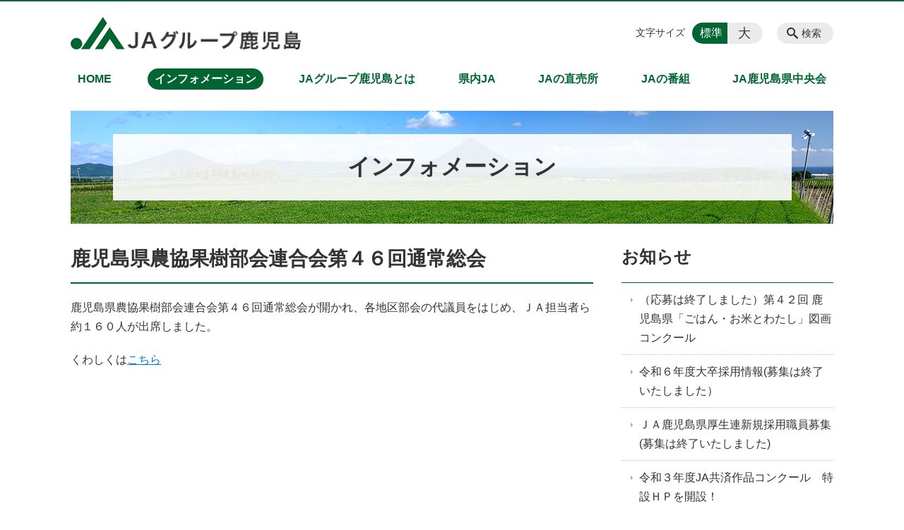

--- FILE ---
content_type: text/html; charset=UTF-8
request_url: https://ja-gp-kagoshima.jp/information/post_36
body_size: 88231
content:
<!DOCTYPE html>
<html lang="ja">
<head>
    <!-- Google Tag Manager -->
    <script>(function(w,d,s,l,i){w[l]=w[l]||[];w[l].push({'gtm.start':
                new Date().getTime(),event:'gtm.js'});var f=d.getElementsByTagName(s)[0],
            j=d.createElement(s),dl=l!='dataLayer'?'&l='+l:'';j.async=true;j.src=
            'https://www.googletagmanager.com/gtm.js?id='+i+dl;f.parentNode.insertBefore(j,f);
        })(window,document,'script','dataLayer','GTM-NL9GBF8');</script>
    <!-- End Google Tag Manager -->
    <!-- Google tag (gtag.js) -->
<script async src="https://www.googletagmanager.com/gtag/js?id=G-R2M8544LJH"></script>
<script>
  window.dataLayer = window.dataLayer || [];
  function gtag(){dataLayer.push(arguments);}
  gtag('js', new Date());

  gtag('config', 'G-R2M8544LJH');
</script>
    <script>
        document.addEventListener('DOMContentLoaded', () => {
            let gtmTagFound = false;
            document.querySelectorAll("script").forEach(scriptTag => {
                if(scriptTag.src.startsWith("https://www.googletagmanager.com/gtag/js?")) {
                    gtmTagFound = true;
                }
            })

            if (gtmTagFound) {
                document.querySelectorAll('a[href^="tel:"]').forEach(link => {
                    link.addEventListener('click', () => {
                        gtag('event', 'click', {
                            link_url: link.href,
                            link_classes: link.className || '',
                            link_id: link.id || '',
                            event_category: 'tel_tap',
                            event_label: link.href
                        });
                    });
                });
            }
        });
    </script>

	<meta charset="utf-8">
	<meta name="description" content="鹿児島県農協果樹部会連合会第４６回通常総会が開かれ、各地区部会の代議員をはじめ、ＪＡ担当者ら約１６０人が出席しました。くわしくはこちら&nbsp;&nbsp;" />
	<meta name="viewport" content="width=device-width, initial-scale=1">
	<title>鹿児島県農協果樹部会連合会第４６回通常総会｜農業の発展、安心・安全で豊かな食べ物の提供から地域社会に貢献 JAグループ鹿児島</title>
	        <!-- selesite OGP start -->
        <meta property="og:url" content="https://ja-gp-kagoshima.jp/information/post_36"/>
        <meta property="og:type" content="article"/>
        <meta property="og:title" content="鹿児島県農協果樹部会連合会第４６回通常総会｜農業の発展、安心・安全で豊かな食べ物の提供から地域社会に貢献 JAグループ鹿児島"/>
        <meta property="og:description"
              content="鹿児島県農協果樹部会連合会第４６回通常総会が開かれ、各地区部会の代議員をはじめ、ＪＡ担当者ら約１６０人が出席しました。くわしくはこちら&nbsp;&nbsp;"/>
        <meta property="og:image" content="https://ja-gp-kagoshima.jp/wp-content/uploads/2019/01/ogp-eyecatch.jpg"/>
        <meta name="twitter:card" content="summary"/>
        <meta name="twitter:site" content=""/>
        <meta name="twitter:title" content="鹿児島県農協果樹部会連合会第４６回通常総会｜農業の発展、安心・安全で豊かな食べ物の提供から地域社会に貢献 JAグループ鹿児島"/>
        <meta name="twitter:description"
              content="鹿児島県農協果樹部会連合会第４６回通常総会が開かれ、各地区部会の代議員をはじめ、ＪＡ担当者ら約１６０人が出席しました。くわしくはこちら&nbsp;&nbsp;"/>
        <meta name="twitter:image" content="https://ja-gp-kagoshima.jp/wp-content/uploads/2019/01/ogp-eyecatch.jpg"/>
        <!-- selesite OGP end -->
		<link rel="author" href="https://ja-gp-kagoshima.jp" title="JAグループ鹿児島" />
<link rel="made" href="http://selesite.com/" title="Webサイト・ホームページ制作パッケージ SELEsite" />
<meta http-equiv="content-language" content="ja">
<meta name="keywords" content="JA,JAグループ鹿児島,鹿児島,農業" />

<meta name='robots' content='max-image-preview:large' />
<link rel='dns-prefetch' href='//www.google.com' />
<link rel='dns-prefetch' href='//ssl.selesite.com' />
<link rel='dns-prefetch' href='//cdn.jsdelivr.net' />
<link rel='dns-prefetch' href='//cdnjs.cloudflare.com' />
<link rel="alternate" title="oEmbed (JSON)" type="application/json+oembed" href="https://ja-gp-kagoshima.jp/wp-json/oembed/1.0/embed?url=https%3A%2F%2Fja-gp-kagoshima.jp%2Finformation%2Fpost_36" />
<link rel="alternate" title="oEmbed (XML)" type="text/xml+oembed" href="https://ja-gp-kagoshima.jp/wp-json/oembed/1.0/embed?url=https%3A%2F%2Fja-gp-kagoshima.jp%2Finformation%2Fpost_36&#038;format=xml" />
<style id='wp-img-auto-sizes-contain-inline-css' type='text/css'>
img:is([sizes=auto i],[sizes^="auto," i]){contain-intrinsic-size:3000px 1500px}
/*# sourceURL=wp-img-auto-sizes-contain-inline-css */
</style>
<style id='wp-emoji-styles-inline-css' type='text/css'>

	img.wp-smiley, img.emoji {
		display: inline !important;
		border: none !important;
		box-shadow: none !important;
		height: 1em !important;
		width: 1em !important;
		margin: 0 0.07em !important;
		vertical-align: -0.1em !important;
		background: none !important;
		padding: 0 !important;
	}
/*# sourceURL=wp-emoji-styles-inline-css */
</style>
<style id='wp-block-library-inline-css' type='text/css'>
:root{--wp-block-synced-color:#7a00df;--wp-block-synced-color--rgb:122,0,223;--wp-bound-block-color:var(--wp-block-synced-color);--wp-editor-canvas-background:#ddd;--wp-admin-theme-color:#007cba;--wp-admin-theme-color--rgb:0,124,186;--wp-admin-theme-color-darker-10:#006ba1;--wp-admin-theme-color-darker-10--rgb:0,107,160.5;--wp-admin-theme-color-darker-20:#005a87;--wp-admin-theme-color-darker-20--rgb:0,90,135;--wp-admin-border-width-focus:2px}@media (min-resolution:192dpi){:root{--wp-admin-border-width-focus:1.5px}}.wp-element-button{cursor:pointer}:root .has-very-light-gray-background-color{background-color:#eee}:root .has-very-dark-gray-background-color{background-color:#313131}:root .has-very-light-gray-color{color:#eee}:root .has-very-dark-gray-color{color:#313131}:root .has-vivid-green-cyan-to-vivid-cyan-blue-gradient-background{background:linear-gradient(135deg,#00d084,#0693e3)}:root .has-purple-crush-gradient-background{background:linear-gradient(135deg,#34e2e4,#4721fb 50%,#ab1dfe)}:root .has-hazy-dawn-gradient-background{background:linear-gradient(135deg,#faaca8,#dad0ec)}:root .has-subdued-olive-gradient-background{background:linear-gradient(135deg,#fafae1,#67a671)}:root .has-atomic-cream-gradient-background{background:linear-gradient(135deg,#fdd79a,#004a59)}:root .has-nightshade-gradient-background{background:linear-gradient(135deg,#330968,#31cdcf)}:root .has-midnight-gradient-background{background:linear-gradient(135deg,#020381,#2874fc)}:root{--wp--preset--font-size--normal:16px;--wp--preset--font-size--huge:42px}.has-regular-font-size{font-size:1em}.has-larger-font-size{font-size:2.625em}.has-normal-font-size{font-size:var(--wp--preset--font-size--normal)}.has-huge-font-size{font-size:var(--wp--preset--font-size--huge)}.has-text-align-center{text-align:center}.has-text-align-left{text-align:left}.has-text-align-right{text-align:right}.has-fit-text{white-space:nowrap!important}#end-resizable-editor-section{display:none}.aligncenter{clear:both}.items-justified-left{justify-content:flex-start}.items-justified-center{justify-content:center}.items-justified-right{justify-content:flex-end}.items-justified-space-between{justify-content:space-between}.screen-reader-text{border:0;clip-path:inset(50%);height:1px;margin:-1px;overflow:hidden;padding:0;position:absolute;width:1px;word-wrap:normal!important}.screen-reader-text:focus{background-color:#ddd;clip-path:none;color:#444;display:block;font-size:1em;height:auto;left:5px;line-height:normal;padding:15px 23px 14px;text-decoration:none;top:5px;width:auto;z-index:100000}html :where(.has-border-color){border-style:solid}html :where([style*=border-top-color]){border-top-style:solid}html :where([style*=border-right-color]){border-right-style:solid}html :where([style*=border-bottom-color]){border-bottom-style:solid}html :where([style*=border-left-color]){border-left-style:solid}html :where([style*=border-width]){border-style:solid}html :where([style*=border-top-width]){border-top-style:solid}html :where([style*=border-right-width]){border-right-style:solid}html :where([style*=border-bottom-width]){border-bottom-style:solid}html :where([style*=border-left-width]){border-left-style:solid}html :where(img[class*=wp-image-]){height:auto;max-width:100%}:where(figure){margin:0 0 1em}html :where(.is-position-sticky){--wp-admin--admin-bar--position-offset:var(--wp-admin--admin-bar--height,0px)}@media screen and (max-width:600px){html :where(.is-position-sticky){--wp-admin--admin-bar--position-offset:0px}}

/*# sourceURL=wp-block-library-inline-css */
</style><style id='global-styles-inline-css' type='text/css'>
:root{--wp--preset--aspect-ratio--square: 1;--wp--preset--aspect-ratio--4-3: 4/3;--wp--preset--aspect-ratio--3-4: 3/4;--wp--preset--aspect-ratio--3-2: 3/2;--wp--preset--aspect-ratio--2-3: 2/3;--wp--preset--aspect-ratio--16-9: 16/9;--wp--preset--aspect-ratio--9-16: 9/16;--wp--preset--color--black: #000000;--wp--preset--color--cyan-bluish-gray: #abb8c3;--wp--preset--color--white: #ffffff;--wp--preset--color--pale-pink: #f78da7;--wp--preset--color--vivid-red: #cf2e2e;--wp--preset--color--luminous-vivid-orange: #ff6900;--wp--preset--color--luminous-vivid-amber: #fcb900;--wp--preset--color--light-green-cyan: #7bdcb5;--wp--preset--color--vivid-green-cyan: #00d084;--wp--preset--color--pale-cyan-blue: #8ed1fc;--wp--preset--color--vivid-cyan-blue: #0693e3;--wp--preset--color--vivid-purple: #9b51e0;--wp--preset--gradient--vivid-cyan-blue-to-vivid-purple: linear-gradient(135deg,rgb(6,147,227) 0%,rgb(155,81,224) 100%);--wp--preset--gradient--light-green-cyan-to-vivid-green-cyan: linear-gradient(135deg,rgb(122,220,180) 0%,rgb(0,208,130) 100%);--wp--preset--gradient--luminous-vivid-amber-to-luminous-vivid-orange: linear-gradient(135deg,rgb(252,185,0) 0%,rgb(255,105,0) 100%);--wp--preset--gradient--luminous-vivid-orange-to-vivid-red: linear-gradient(135deg,rgb(255,105,0) 0%,rgb(207,46,46) 100%);--wp--preset--gradient--very-light-gray-to-cyan-bluish-gray: linear-gradient(135deg,rgb(238,238,238) 0%,rgb(169,184,195) 100%);--wp--preset--gradient--cool-to-warm-spectrum: linear-gradient(135deg,rgb(74,234,220) 0%,rgb(151,120,209) 20%,rgb(207,42,186) 40%,rgb(238,44,130) 60%,rgb(251,105,98) 80%,rgb(254,248,76) 100%);--wp--preset--gradient--blush-light-purple: linear-gradient(135deg,rgb(255,206,236) 0%,rgb(152,150,240) 100%);--wp--preset--gradient--blush-bordeaux: linear-gradient(135deg,rgb(254,205,165) 0%,rgb(254,45,45) 50%,rgb(107,0,62) 100%);--wp--preset--gradient--luminous-dusk: linear-gradient(135deg,rgb(255,203,112) 0%,rgb(199,81,192) 50%,rgb(65,88,208) 100%);--wp--preset--gradient--pale-ocean: linear-gradient(135deg,rgb(255,245,203) 0%,rgb(182,227,212) 50%,rgb(51,167,181) 100%);--wp--preset--gradient--electric-grass: linear-gradient(135deg,rgb(202,248,128) 0%,rgb(113,206,126) 100%);--wp--preset--gradient--midnight: linear-gradient(135deg,rgb(2,3,129) 0%,rgb(40,116,252) 100%);--wp--preset--font-size--small: 13px;--wp--preset--font-size--medium: 20px;--wp--preset--font-size--large: 36px;--wp--preset--font-size--x-large: 42px;--wp--preset--spacing--20: 0.44rem;--wp--preset--spacing--30: 0.67rem;--wp--preset--spacing--40: 1rem;--wp--preset--spacing--50: 1.5rem;--wp--preset--spacing--60: 2.25rem;--wp--preset--spacing--70: 3.38rem;--wp--preset--spacing--80: 5.06rem;--wp--preset--shadow--natural: 6px 6px 9px rgba(0, 0, 0, 0.2);--wp--preset--shadow--deep: 12px 12px 50px rgba(0, 0, 0, 0.4);--wp--preset--shadow--sharp: 6px 6px 0px rgba(0, 0, 0, 0.2);--wp--preset--shadow--outlined: 6px 6px 0px -3px rgb(255, 255, 255), 6px 6px rgb(0, 0, 0);--wp--preset--shadow--crisp: 6px 6px 0px rgb(0, 0, 0);}:where(.is-layout-flex){gap: 0.5em;}:where(.is-layout-grid){gap: 0.5em;}body .is-layout-flex{display: flex;}.is-layout-flex{flex-wrap: wrap;align-items: center;}.is-layout-flex > :is(*, div){margin: 0;}body .is-layout-grid{display: grid;}.is-layout-grid > :is(*, div){margin: 0;}:where(.wp-block-columns.is-layout-flex){gap: 2em;}:where(.wp-block-columns.is-layout-grid){gap: 2em;}:where(.wp-block-post-template.is-layout-flex){gap: 1.25em;}:where(.wp-block-post-template.is-layout-grid){gap: 1.25em;}.has-black-color{color: var(--wp--preset--color--black) !important;}.has-cyan-bluish-gray-color{color: var(--wp--preset--color--cyan-bluish-gray) !important;}.has-white-color{color: var(--wp--preset--color--white) !important;}.has-pale-pink-color{color: var(--wp--preset--color--pale-pink) !important;}.has-vivid-red-color{color: var(--wp--preset--color--vivid-red) !important;}.has-luminous-vivid-orange-color{color: var(--wp--preset--color--luminous-vivid-orange) !important;}.has-luminous-vivid-amber-color{color: var(--wp--preset--color--luminous-vivid-amber) !important;}.has-light-green-cyan-color{color: var(--wp--preset--color--light-green-cyan) !important;}.has-vivid-green-cyan-color{color: var(--wp--preset--color--vivid-green-cyan) !important;}.has-pale-cyan-blue-color{color: var(--wp--preset--color--pale-cyan-blue) !important;}.has-vivid-cyan-blue-color{color: var(--wp--preset--color--vivid-cyan-blue) !important;}.has-vivid-purple-color{color: var(--wp--preset--color--vivid-purple) !important;}.has-black-background-color{background-color: var(--wp--preset--color--black) !important;}.has-cyan-bluish-gray-background-color{background-color: var(--wp--preset--color--cyan-bluish-gray) !important;}.has-white-background-color{background-color: var(--wp--preset--color--white) !important;}.has-pale-pink-background-color{background-color: var(--wp--preset--color--pale-pink) !important;}.has-vivid-red-background-color{background-color: var(--wp--preset--color--vivid-red) !important;}.has-luminous-vivid-orange-background-color{background-color: var(--wp--preset--color--luminous-vivid-orange) !important;}.has-luminous-vivid-amber-background-color{background-color: var(--wp--preset--color--luminous-vivid-amber) !important;}.has-light-green-cyan-background-color{background-color: var(--wp--preset--color--light-green-cyan) !important;}.has-vivid-green-cyan-background-color{background-color: var(--wp--preset--color--vivid-green-cyan) !important;}.has-pale-cyan-blue-background-color{background-color: var(--wp--preset--color--pale-cyan-blue) !important;}.has-vivid-cyan-blue-background-color{background-color: var(--wp--preset--color--vivid-cyan-blue) !important;}.has-vivid-purple-background-color{background-color: var(--wp--preset--color--vivid-purple) !important;}.has-black-border-color{border-color: var(--wp--preset--color--black) !important;}.has-cyan-bluish-gray-border-color{border-color: var(--wp--preset--color--cyan-bluish-gray) !important;}.has-white-border-color{border-color: var(--wp--preset--color--white) !important;}.has-pale-pink-border-color{border-color: var(--wp--preset--color--pale-pink) !important;}.has-vivid-red-border-color{border-color: var(--wp--preset--color--vivid-red) !important;}.has-luminous-vivid-orange-border-color{border-color: var(--wp--preset--color--luminous-vivid-orange) !important;}.has-luminous-vivid-amber-border-color{border-color: var(--wp--preset--color--luminous-vivid-amber) !important;}.has-light-green-cyan-border-color{border-color: var(--wp--preset--color--light-green-cyan) !important;}.has-vivid-green-cyan-border-color{border-color: var(--wp--preset--color--vivid-green-cyan) !important;}.has-pale-cyan-blue-border-color{border-color: var(--wp--preset--color--pale-cyan-blue) !important;}.has-vivid-cyan-blue-border-color{border-color: var(--wp--preset--color--vivid-cyan-blue) !important;}.has-vivid-purple-border-color{border-color: var(--wp--preset--color--vivid-purple) !important;}.has-vivid-cyan-blue-to-vivid-purple-gradient-background{background: var(--wp--preset--gradient--vivid-cyan-blue-to-vivid-purple) !important;}.has-light-green-cyan-to-vivid-green-cyan-gradient-background{background: var(--wp--preset--gradient--light-green-cyan-to-vivid-green-cyan) !important;}.has-luminous-vivid-amber-to-luminous-vivid-orange-gradient-background{background: var(--wp--preset--gradient--luminous-vivid-amber-to-luminous-vivid-orange) !important;}.has-luminous-vivid-orange-to-vivid-red-gradient-background{background: var(--wp--preset--gradient--luminous-vivid-orange-to-vivid-red) !important;}.has-very-light-gray-to-cyan-bluish-gray-gradient-background{background: var(--wp--preset--gradient--very-light-gray-to-cyan-bluish-gray) !important;}.has-cool-to-warm-spectrum-gradient-background{background: var(--wp--preset--gradient--cool-to-warm-spectrum) !important;}.has-blush-light-purple-gradient-background{background: var(--wp--preset--gradient--blush-light-purple) !important;}.has-blush-bordeaux-gradient-background{background: var(--wp--preset--gradient--blush-bordeaux) !important;}.has-luminous-dusk-gradient-background{background: var(--wp--preset--gradient--luminous-dusk) !important;}.has-pale-ocean-gradient-background{background: var(--wp--preset--gradient--pale-ocean) !important;}.has-electric-grass-gradient-background{background: var(--wp--preset--gradient--electric-grass) !important;}.has-midnight-gradient-background{background: var(--wp--preset--gradient--midnight) !important;}.has-small-font-size{font-size: var(--wp--preset--font-size--small) !important;}.has-medium-font-size{font-size: var(--wp--preset--font-size--medium) !important;}.has-large-font-size{font-size: var(--wp--preset--font-size--large) !important;}.has-x-large-font-size{font-size: var(--wp--preset--font-size--x-large) !important;}
/*# sourceURL=global-styles-inline-css */
</style>

<style id='classic-theme-styles-inline-css' type='text/css'>
/*! This file is auto-generated */
.wp-block-button__link{color:#fff;background-color:#32373c;border-radius:9999px;box-shadow:none;text-decoration:none;padding:calc(.667em + 2px) calc(1.333em + 2px);font-size:1.125em}.wp-block-file__button{background:#32373c;color:#fff;text-decoration:none}
/*# sourceURL=/wp-includes/css/classic-themes.min.css */
</style>
<link rel='stylesheet' id='contact-form-7-css' href='https://ja-gp-kagoshima.jp/wp-content/plugins/contact-form-7/includes/css/styles.css?ver=6.1.4' type='text/css' media='all' />
<link rel='stylesheet' id='globalStyle-css' href='//ssl.selesite.com/s4/themes/global/css/selesite-global.css?ver=6.9' type='text/css' media='screen,print' />
<link rel='stylesheet' id='style-css' href='https://ja-gp-kagoshima.jp/wp-content/themes/S4-003-Black/resources/functions/css/style.css?ver=6.9' type='text/css' media='screen,print' />
<link rel='stylesheet' id='fancybox-css' href='https://cdnjs.cloudflare.com/ajax/libs/fancybox/3.1.20/jquery.fancybox.min.css?ver=6.9' type='text/css' media='screen,print' />
<script type="text/javascript" src="https://ja-gp-kagoshima.jp/wp-content/themes/S4-003-Black/resources/functions/js/jquery-3.6.1.min.js?ver=6.9" id="jquery-js"></script>
<script type="text/javascript" src="https://ja-gp-kagoshima.jp/wp-includes/js/jquery/jquery-migrate.min.js?ver=3.4.1" id="jquery-migrate-js"></script>
<script type="text/javascript" src="https://ja-gp-kagoshima.jp/wp-content/themes/S4-003-Black/resources/functions/js/functions.js?ver=20221108" id="functions-js"></script>
<link rel="https://api.w.org/" href="https://ja-gp-kagoshima.jp/wp-json/" /><link rel="EditURI" type="application/rsd+xml" title="RSD" href="https://ja-gp-kagoshima.jp/xmlrpc.php?rsd" />
<meta name="generator" content="WordPress 6.9" />
<link rel="canonical" href="https://ja-gp-kagoshima.jp/information/post_36" />
<link rel='shortlink' href='https://ja-gp-kagoshima.jp/?p=248' />
<style>
/* google reCaptchaバッヂ非表示 */
.grecaptcha-badge {
	visibility: hidden !important;
	pointer-events: none !important;
}
.grecaptcha-form-notice {
	margin-top: 25px !important;
	font-size: 87.5%;
	opacity: .7;
	text-align: center;
	line-height: 1.5
}
.grecaptcha-form-notice a {
	color: inherit !important;
}
</style>
<style type="text/css">.inv-recaptcha-holder { margin-bottom: 16px; }</style>		<style type="text/css" id="wp-custom-css">
			.iframe-wrap {
    position: relative;
    padding-bottom: 56.25%;
    height: 0;
    margin-bottom: 30px;
    overflow: hidden;
}

.iframe-wrap iframe {
    position: absolute;
    top: 0;
    left: 0;
    width: 100%;
    height: 100%;
}

.clearfix::after {
    content: "";
    display: block;
    clear: both;
}

.col-left {
    float: left;
    padding-right: 15px;
}

.col-right {
    float: right;
    padding-left: 15px;
}

.w50 {
    width: 50%;
}

.w100 {
    width: 100%;
}

.text-center {
    text-align: center;
}

.text-right {
    text-align: right;
}

dl.form {
    overflow: hidden;
    padding: 15px 0;
    border-bottom: #ddd 1px solid;
}

dl.form dt {
    background: none;
    float: left;
    width: 20%;
    font-weight: bold;
}

dl.form dd {
    width: 78%;
    float: right;
}

input,
textarea {
    padding: 10px 15px;
}

input[type="text"],
textarea {
    width: 100%;
}

.contact-box {
    border: 2px solid #ddd;
    padding: 30px;
    font-size: 120%;
    font-weight: bold;
    text-align: center;
    margin: 0 auto 30px;
}

table {
    width: 100%;
}

table th,
table td {
    padding: 15px;
}

@media (max-width: 667px) {
    .col-left {
        float: none;
        padding-right: 0;
        padding-bottom: 15px;
    }

    .col-right {
        float: none;
        padding-left: 0;
        padding-bottom: 15px;
    }

    .w50 {
        width: 100%;
    }

    dl.form dt {
        float: none;
        width: 100%;
    }

    dl.form dd {
        width: 100%;
        float: none;
    }

    .table-default th,
    .table-default td {
        width: 100%;
        display: block;
    }

    .table-default th {
        min-width: 100%;
        white-space: nowrap;
    }

    .table-default td {
        width: 100%;
    }

    .contact-box {
        padding: 15px;
        font-size: 100%;
    }
}

.editing .apply a {
    background-color: #006532;
}

.editing .apply a:hover {
    background-color: #8f0021;
}

.more a {
    border: 1px solid #006532;
    color: #006532;
}

.more a:hover {
    background-color: #006532;
}

/* TOPページリード文 */
div.top-accent {
    background-color: #eee;
    padding: 20px;
    border-radius: 10px;
    margin-bottom: 2em;
}

div.top-accent h2 {
    font-size: 1.5em;
    color: #fff;
    background-color: #006532;
    border-radius: 5px;
    border: none;
    text-align: center;
    padding: 0.25em 1em;
}

div.top-accent h2 span {
    font-size: 0.75em;
}

div.top-accent h3 {
    font-size: 1.3em;
    background-color: #fff;
    border-radius: 5px;
    border: none;
    padding: 0.25em 1em;
}

div.top-accent .apply {
    margin-bottom: 0;
}

div.top-accent.award {
    background-color: #022d17;
    color: #fff;
}

div.top-accent.award h2 {
    background-color: rgba(255, 255, 255, .25);
    color: #fff;
}

div.top-accent.award.LocalPC {
    background: repeating-linear-gradient(-45deg,
            #eef2c6 0,
            #eef2c6 10px,
            #f3f6dc 10px,
            #f3f6dc 20px);
    color: #333;
}

div.top-accent.award h2.award-title {
    background-color: unset;
    color: #64a744;
    border-radius: 0;
    text-align: inherit;
    border-top: 2px solid #64a744;
    border-bottom: 2px solid #64a744;
    padding: .5em 0;
}

div.top-accent.award .award-copy {
    font-weight: bold;
    font-size: clamp(1em, 0.875rem + 0.56vw, 1.25em);
    text-align: center;
    padding: 0.25em 0.5em;
    background-color: #f7ee36;
    border-radius: 3em;
    color: #333;
}

div.top-accent.award .LocalPC-logo {
    padding: 10px;
}

@media (min-width: 668px) {
    div.top-accent.award.LocalPC .columns-item {
        margin-bottom: 0;
    }
}

/* MARK: Theme
:::::::::::::::::::::::::::::::::::::::::::::::::::::::::::::::::::::::::: */
.header {
    border-top-color: #006532;
}

.font-size input:checked+.font-size-default,
.font-size input:checked+.font-size-large {
    background-color: #006532;
}

.header #menu .main-menu ul li a {
    color: #006532;
}

.header #menu .main-menu ul li.stay a {
    background-color: #006532;
}

.main h1 {
    border-bottom-color: #006532;
}

.editing h2,
.main h2 {
    border-bottom-color: #006532;
}

.editing h3,
.main h3 {
    border-bottom-color: #006532;
}

.search-results-contents .search-results-form .search-results-submit {
    background-color: #006532;
}

.pagination .current {
    background-color: #006532;
}

.utilities .navigation .navigation-title {
    border-bottom-color: #006532;
}

.footer .container {
    border-top-color: #006532;
}

.editing ul.magazin-list {
    display: flex !important;
    margin: 0 !important;
    padding: 0 !important;
    flex-wrap: wrap;
}

.editing ul.magazin-list li {
    width: 33.3333%;
    text-align: center;
    padding: 0 !important;
    margin: 0 0 30px !important;
    background: none !important;
}

.editing ul.magazin-list li a {
    display: block;
}

@media (max-width: 667px) {
    .editing ul.magazin-list li {
        width: 100%;
    }
}

/*# sourceMappingURL=custom.css.map */

/* 共通コンテンツ調整 */
.editing .columns-2 .columns-item,
.common-contents.common-bottom .columns-2 .columns-item,
.editing .columns-3 .columns-item,
.common-contents.common-bottom .columns-3 .columns-item,
.editing .columns-4 .columns-item,
.common-contents.common-bottom .columns-4 .columns-item {
    margin-top: 0;
}

@media (max-width: 750px) {

    .lead-contents .columns-2 .columns-item,
    .editing .columns-2 .columns-item,
    .common-contents.common-bottom .columns-2 .columns-item,
    .sub-page .editing .columns-2 .columns-item,
    .editing .columns-3 .columns-item,
    .common-contents.common-bottom .columns-3 .columns-item,
    .editing .columns-4 .columns-item,
    .common-contents.common-bottom .columns-4 .columns-item,
    .columns-2 .w-10,
    .columns-2 .w-15,
    .columns-2 .w-20,
    .columns-2 .w-30,
    .columns-2 .w-40,
    .columns-2 .w-60,
    .columns-2 .w-70,
    .columns-2 .w-75,
    .columns-2 .w-80,
    .columns-2 .w-90 {
        float: none;
        width: 100% !important;
        flex-basis: unset !important;
        margin-right: 0;
    }
}

.lead-contents .columns-2 .columns-item h3 {
    font-size: 1.3em;
    font-weight: bold;
    color: #139046;
    line-height: 1.8em;
    border: none;
}

.columns-2 .columns-item:nth-child(2n) {
    margin-top: 0;
}

.columns-2 .w-10 {
    width: 8.5%;
    flex-basis: 8.5%;
}

.columns-2 .w-15 {
    width: 13.5%;
    flex-basis: 13.5%;
}

.columns-2 .w-20 {
    width: 18.5%;
    flex-basis: 18.5%;
}

.columns-2 .w-30 {
    width: 28.5%;
    flex-basis: 28.5%;
}

.columns-2 .w-40 {
    width: 38.5%;
    flex-basis: 38.5%;
}

.columns-2 .w-60 {
    width: 58.5%;
    flex-basis: 58.5%;
}

.columns-2 .w-70 {
    width: 68.5%;
    flex-basis: 68.5%;
}

.columns-2 .w-75 {
    width: 73.5%;
    flex-basis: 73.5%;
}

.columns-2 .w-80 {
    width: 78.5%;
    flex-basis: 78.5%;
}

.columns-2 .w-90 {
    width: 88.5%;
    flex-basis: 88.5%;
}

/* PC・SPバナー調整 */
/*.pc {
	margin-top: 2em;
} */

.sp {
    display: none;
}

@media (max-width: 667px) {
    .sp {
        display: block;
        margin-bottom: 1em;
    }

    .pc {
        display: none;
    }
}		</style>
		</head>
<body class="information sidebar-right">
<!-- Google Tag Manager (noscript) -->
<noscript><iframe src="https://www.googletagmanager.com/ns.html?id=GTM-NL9GBF8"
                  height="0" width="0" style="display:none;visibility:hidden"></iframe></noscript>
<!-- End Google Tag Manager (noscript) -->

<header class="header" id="header">
	<div class="container">
			<p class="logo">

			<a href="https://ja-gp-kagoshima.jp" title="農業の発展、安心・安全で豊かな食べ物の提供から地域社会に貢献 JAグループ鹿児島">
			<img src="https://ja-gp-kagoshima.jp/wp-content/uploads/2019/01/logo.gif" width="326" height="45" alt="農業の発展、安心・安全で豊かな食べ物の提供から地域社会に貢献 JAグループ鹿児島">
		</a>
    	</p>
		<div class="menu-overlay state-hide" id="menu_overlay"></div>
		<div class="menu state-hide" id="menu">
			<nav class="main-menu">
				<ul class="navigation">
	<li class="home " >
		<a href="https://ja-gp-kagoshima.jp" >
			HOME		</a>
	</li>
	<li class="information stay" >
		<a href="https://ja-gp-kagoshima.jp/information" >
			インフォメーション		</a>
	</li>
	<li class="about " >
		<a href="https://ja-gp-kagoshima.jp/about" >
			JAグループ鹿児島とは		</a>
	</li>
	<li class="prefecture " >
		<a href="https://ja-gp-kagoshima.jp/prefecture" >
			県内JA		</a>
	</li>
	<li class="stand " >
		<a href="https://ja-gp-kagoshima.jp/stand" >
			JAの直売所		</a>
	</li>
	<li class="broadcast " >
		<a href="https://ja-gp-kagoshima.jp/broadcast" >
			JAの番組		</a>
	</li>
	<li class="chuokai " >
		<a href="https://ja-gp-kagoshima.jp/chuokai" >
			JA鹿児島県中央会		</a>
	</li>
</ul>			</nav>
						<div class="search-overlay state-hide" id="search_overlay"></div>
			<form action="https://ja-gp-kagoshima.jp" class="search state-hide" id="search">
				<input name="s" type="search" class="search-input" id="search_input" placeholder="サイト内検索">
			</form>
			<div class="search-btn" id="search_btn">検索</div>
			<div class="font-size">
				<span class="font-size-title">文字サイズ</span>

				<input type="radio" name="font_size" id="font_size_default" data-css-url="https://ja-gp-kagoshima.jp/wp-content/themes/S4-003-Black/resources/functions/css/font-size-default.css">
				<label class="font-size-default" for="font_size_default" title="標準のサイズ">標準</label>

				<input type="radio" name="font_size" id="font_size_large" data-css-url="https://ja-gp-kagoshima.jp/wp-content/themes/S4-003-Black/resources/functions/css/font-size-large.css">
				<label class="font-size-large" for="font_size_large" title="大きいサイズ">大</label>
			</div>
		</div>
	</div>
	<link rel="stylesheet" type="text/css" href="https://ja-gp-kagoshima.jp/wp-content/themes/S4-003-Black/resources/functions/css/font-size-default.css" media="screen,print" id="jstyle">
</header>
<div class="core" id="core">
	<div class="intro" id="intro">
			<div class="container" style='background-image: url("https://ja-gp-kagoshima.jp/wp-content/uploads/2019/01/title.jpg")'>
		<div class="intro-contents">
							<p class="title">インフォメーション</p>
					</div>
	</div>
	</div>
	<div class="contents-wrapper">
		
		<div class="contents" id="contents">
			<div class="container">
				<main class="main editing" id="main">
												<h1 class="page-title">鹿児島県農協果樹部会連合会第４６回通常総会</h1>
														<p>鹿児島県農協果樹部会連合会第４６回通常総会が開かれ、各地区部会の代議員をはじめ、ＪＡ担当者ら約１６０人が出席しました。</p>
<p>くわしくは<a href="http://www.karen-ja.or.jp/2015062414241.php">こちら</a></p>
<p>&nbsp;</p>
<p>&nbsp;</p>
<p><span id="more-248"></span></p>
										</main>

			</div>
		</div>
		<div class="utilities">
	<div class="container">
		
    <nav class="navigation relations">

		            <h2 class="navigation-title"><a href="https://ja-gp-kagoshima.jp/information/information_category/news"
                                            title="お知らせ">お知らせ</a></h2>
		
        <ul>
			                <li>
                    <a href="https://ja-gp-kagoshima.jp/information/%e7%ac%ac%ef%bc%94%ef%bc%92%e5%9b%9e-%e9%b9%bf%e5%85%90%e5%b3%b6%e7%9c%8c%e3%80%8c%e3%81%94%e3%81%af%e3%82%93%e3%83%bb%e3%81%8a%e7%b1%b3%e3%81%a8%e3%82%8f%e3%81%9f%e3%81%97%e3%80%8d%e5%9b%b3%e7%94%bb">（応募は終了しました）第４２回 鹿児島県「ごはん・お米とわたし」図画コンクール</a>
                </li>

			                <li>
                    <a href="https://ja-gp-kagoshima.jp/information/%e4%bb%a4%e5%92%8c%ef%bc%96%e5%b9%b4%e5%ba%a6%e5%a4%a7%e5%8d%92%e6%8e%a1%e7%94%a8%e6%83%85%e5%a0%b1">令和６年度大卒採用情報(募集は終了いたしました）</a>
                </li>

			                <li>
                    <a href="https://ja-gp-kagoshima.jp/information/%ef%bd%8a%ef%bd%81%e9%b9%bf%e5%85%90%e5%b3%b6%e7%9c%8c%e5%8e%9a%e7%94%9f%e9%80%a3%e6%96%b0%e8%a6%8f%e6%8e%a1%e7%94%a8%e8%81%b7%e5%93%a1%e5%8b%9f%e9%9b%86-3">ＪＡ鹿児島県厚生連新規採用職員募集(募集は終了いたしました)</a>
                </li>

			                <li>
                    <a href="https://ja-gp-kagoshima.jp/information/%e4%bb%a4%e5%92%8c%ef%bc%93%e5%b9%b4%e5%ba%a6ja%e5%85%b1%e6%b8%88%e4%bd%9c%e5%93%81%e3%82%b3%e3%83%b3%e3%82%af%e3%83%bc%e3%83%ab%e3%80%80%e7%89%b9%e8%a8%ad%ef%bd%88%ef%bd%90%e3%82%92%e9%96%8b%e8%a8%ad">令和３年度JA共済作品コンクール　特設ＨＰを開設！</a>
                </li>

			                <li>
                    <a href="https://ja-gp-kagoshima.jp/information/%e7%ac%ac38%e5%9b%9e%e3%80%8c%e3%81%94%e3%81%af%e3%82%93%e3%83%bb%e3%81%8a%e7%b1%b3%e3%81%a8%e3%82%8f%e3%81%9f%e3%81%97%e3%80%8d%e5%9b%b3%e7%94%bb%e3%82%b3%e3%83%b3%e3%82%af%e3%83%bc%e3%83%ab%e3%80%80">第38回「ごはん・お米とわたし」図画コンクール　作品募集</a>
                </li>

			                <li>
                    <a href="https://ja-gp-kagoshima.jp/information/agurie">鹿児島の農業・くらし情報発信誌 「Agrie（アグリエ）」</a>
                </li>

			                <li>
                    <a href="https://ja-gp-kagoshima.jp/information/%e4%bb%a4%e5%92%8c%e5%85%83%e5%b9%b4%e5%ba%a6%e3%80%80%ef%bd%8a%ef%bd%81%e5%85%b1%e6%b8%88%e5%b0%8f%e3%83%bb%e4%b8%ad%e5%ad%a6%e7%94%9f%e6%9b%b8%e9%81%93%e3%83%bb%e4%ba%a4%e9%80%9a%e5%ae%89%e5%85%a8">令和元年度　ＪＡ共済小・中学生書道・交通安全ポスターコンクールについて</a>
                </li>

			                <li>
                    <a href="https://ja-gp-kagoshima.jp/information/%e3%81%82%e3%81%8d%e3%81%bb%e3%81%aa%e3%81%bf%e7%89%b9%ef%bd%81%e5%8f%96%e5%be%97%e3%82%a4%e3%83%99%e3%83%b3%e3%83%88%e3%81%ae%e3%81%8a%e7%9f%a5%e3%82%89%e3%81%9b">あきほなみ特Ａ取得イベントのお知らせ</a>
                </li>

			                <li>
                    <a href="https://ja-gp-kagoshima.jp/information/post_240">第３７回鹿児島県ＪＡ自動車大展示会のご案内</a>
                </li>

			                <li>
                    <a href="https://ja-gp-kagoshima.jp/information/post_237">ＪＡグループ「秋のたわわ祭」のご案内</a>
                </li>

			                <li>
                    <a href="https://ja-gp-kagoshima.jp/information/post_236">平成３０年度　鹿児島県肉牛枝肉共進会の開催</a>
                </li>

			                <li>
                    <a href="https://ja-gp-kagoshima.jp/information/post_235">「鹿児島のやさい」生産販売戦略会議</a>
                </li>

			                <li>
                    <a href="https://ja-gp-kagoshima.jp/information/post_233">平成３０年　冬季 経済連「青空市＆ギフトフェア」</a>
                </li>

			                <li>
                    <a href="https://ja-gp-kagoshima.jp/information/post_232">おいどん市場与次郎館ちびっこ稲作体験交流会稲刈り</a>
                </li>

			                <li>
                    <a href="https://ja-gp-kagoshima.jp/information/post_231">平成３０年度(第６７回)鹿児島県畜産共進会を開催</a>
                </li>

			                <li>
                    <a href="https://ja-gp-kagoshima.jp/information/post_228">早期米新米まつり開催のお知らせ</a>
                </li>

			                <li>
                    <a href="https://ja-gp-kagoshima.jp/information/post_227">御所こども園「かごしま茶」お茶摘み体験バスツアー開催</a>
                </li>

			                <li>
                    <a href="https://ja-gp-kagoshima.jp/information/post_224">夏果実（ハウスみかん・マンゴー・パッションフルーツ）お中元商戦出発式</a>
                </li>

			                <li>
                    <a href="https://ja-gp-kagoshima.jp/information/post_223">ＪＡ鹿児島県連インターンシップ開催（７月）</a>
                </li>

			                <li>
                    <a href="https://ja-gp-kagoshima.jp/information/post_221">１８年夏　経済連グループ 青空市＆ギフトフェア開催</a>
                </li>

			        </ul>
    </nav>


    <div class="navigation archive">
        <h2 class="navigation-title">アーカイブ</h2>
        <ul>
			                <li>
                    <a href="https://ja-gp-kagoshima.jp/information/date/2026/"
                       class="archive-year">2026年</a>
                    <ul class="archive-month">
													                                <li><span>12月</span></li>
																				                                <li><span>11月</span></li>
																				                                <li><span>10月</span></li>
																				                                <li><span>9月</span></li>
																				                                <li><span>8月</span></li>
																				                                <li><span>7月</span></li>
																				                                <li><span>6月</span></li>
																				                                <li><span>5月</span></li>
																				                                <li><span>4月</span></li>
																				                                <li><span>3月</span></li>
																				                                <li><span>2月</span></li>
																												                                <li>
                                    <a href="https://ja-gp-kagoshima.jp/information/date/2026/01">1                                        月</a></li>
													                    </ul>
                </li>
			                <li>
                    <a href="https://ja-gp-kagoshima.jp/information/date/2025/"
                       class="archive-year">2025年</a>
                    <ul class="archive-month">
													                                <li><span>12月</span></li>
																												                                <li>
                                    <a href="https://ja-gp-kagoshima.jp/information/date/2025/11">11                                        月</a></li>
																												                                <li>
                                    <a href="https://ja-gp-kagoshima.jp/information/date/2025/10">10                                        月</a></li>
																				                                <li><span>9月</span></li>
																				                                <li><span>8月</span></li>
																												                                <li>
                                    <a href="https://ja-gp-kagoshima.jp/information/date/2025/07">7                                        月</a></li>
																												                                <li>
                                    <a href="https://ja-gp-kagoshima.jp/information/date/2025/06">6                                        月</a></li>
																				                                <li><span>5月</span></li>
																												                                <li>
                                    <a href="https://ja-gp-kagoshima.jp/information/date/2025/04">4                                        月</a></li>
																												                                <li>
                                    <a href="https://ja-gp-kagoshima.jp/information/date/2025/03">3                                        月</a></li>
																				                                <li><span>2月</span></li>
																												                                <li>
                                    <a href="https://ja-gp-kagoshima.jp/information/date/2025/01">1                                        月</a></li>
													                    </ul>
                </li>
			                <li>
                    <a href="https://ja-gp-kagoshima.jp/information/date/2024/"
                       class="archive-year">2024年</a>
                    <ul class="archive-month">
																					                                <li>
                                    <a href="https://ja-gp-kagoshima.jp/information/date/2024/12">12                                        月</a></li>
																				                                <li><span>11月</span></li>
																												                                <li>
                                    <a href="https://ja-gp-kagoshima.jp/information/date/2024/10">10                                        月</a></li>
																												                                <li>
                                    <a href="https://ja-gp-kagoshima.jp/information/date/2024/09">9                                        月</a></li>
																												                                <li>
                                    <a href="https://ja-gp-kagoshima.jp/information/date/2024/08">8                                        月</a></li>
																												                                <li>
                                    <a href="https://ja-gp-kagoshima.jp/information/date/2024/07">7                                        月</a></li>
																												                                <li>
                                    <a href="https://ja-gp-kagoshima.jp/information/date/2024/06">6                                        月</a></li>
																				                                <li><span>5月</span></li>
																												                                <li>
                                    <a href="https://ja-gp-kagoshima.jp/information/date/2024/04">4                                        月</a></li>
																												                                <li>
                                    <a href="https://ja-gp-kagoshima.jp/information/date/2024/03">3                                        月</a></li>
																												                                <li>
                                    <a href="https://ja-gp-kagoshima.jp/information/date/2024/02">2                                        月</a></li>
																												                                <li>
                                    <a href="https://ja-gp-kagoshima.jp/information/date/2024/01">1                                        月</a></li>
													                    </ul>
                </li>
			                <li>
                    <a href="https://ja-gp-kagoshima.jp/information/date/2023/"
                       class="archive-year">2023年</a>
                    <ul class="archive-month">
																					                                <li>
                                    <a href="https://ja-gp-kagoshima.jp/information/date/2023/12">12                                        月</a></li>
																												                                <li>
                                    <a href="https://ja-gp-kagoshima.jp/information/date/2023/11">11                                        月</a></li>
																												                                <li>
                                    <a href="https://ja-gp-kagoshima.jp/information/date/2023/10">10                                        月</a></li>
																												                                <li>
                                    <a href="https://ja-gp-kagoshima.jp/information/date/2023/09">9                                        月</a></li>
																												                                <li>
                                    <a href="https://ja-gp-kagoshima.jp/information/date/2023/08">8                                        月</a></li>
																												                                <li>
                                    <a href="https://ja-gp-kagoshima.jp/information/date/2023/07">7                                        月</a></li>
																												                                <li>
                                    <a href="https://ja-gp-kagoshima.jp/information/date/2023/06">6                                        月</a></li>
																				                                <li><span>5月</span></li>
																												                                <li>
                                    <a href="https://ja-gp-kagoshima.jp/information/date/2023/04">4                                        月</a></li>
																												                                <li>
                                    <a href="https://ja-gp-kagoshima.jp/information/date/2023/03">3                                        月</a></li>
																				                                <li><span>2月</span></li>
																												                                <li>
                                    <a href="https://ja-gp-kagoshima.jp/information/date/2023/01">1                                        月</a></li>
													                    </ul>
                </li>
			                <li>
                    <a href="https://ja-gp-kagoshima.jp/information/date/2022/"
                       class="archive-year">2022年</a>
                    <ul class="archive-month">
																					                                <li>
                                    <a href="https://ja-gp-kagoshima.jp/information/date/2022/12">12                                        月</a></li>
																				                                <li><span>11月</span></li>
																				                                <li><span>10月</span></li>
																												                                <li>
                                    <a href="https://ja-gp-kagoshima.jp/information/date/2022/09">9                                        月</a></li>
																												                                <li>
                                    <a href="https://ja-gp-kagoshima.jp/information/date/2022/08">8                                        月</a></li>
																												                                <li>
                                    <a href="https://ja-gp-kagoshima.jp/information/date/2022/07">7                                        月</a></li>
																												                                <li>
                                    <a href="https://ja-gp-kagoshima.jp/information/date/2022/06">6                                        月</a></li>
																												                                <li>
                                    <a href="https://ja-gp-kagoshima.jp/information/date/2022/05">5                                        月</a></li>
																												                                <li>
                                    <a href="https://ja-gp-kagoshima.jp/information/date/2022/04">4                                        月</a></li>
																												                                <li>
                                    <a href="https://ja-gp-kagoshima.jp/information/date/2022/03">3                                        月</a></li>
																												                                <li>
                                    <a href="https://ja-gp-kagoshima.jp/information/date/2022/02">2                                        月</a></li>
																												                                <li>
                                    <a href="https://ja-gp-kagoshima.jp/information/date/2022/01">1                                        月</a></li>
													                    </ul>
                </li>
			                <li>
                    <a href="https://ja-gp-kagoshima.jp/information/date/2021/"
                       class="archive-year">2021年</a>
                    <ul class="archive-month">
													                                <li><span>12月</span></li>
																												                                <li>
                                    <a href="https://ja-gp-kagoshima.jp/information/date/2021/11">11                                        月</a></li>
																												                                <li>
                                    <a href="https://ja-gp-kagoshima.jp/information/date/2021/10">10                                        月</a></li>
																												                                <li>
                                    <a href="https://ja-gp-kagoshima.jp/information/date/2021/09">9                                        月</a></li>
																												                                <li>
                                    <a href="https://ja-gp-kagoshima.jp/information/date/2021/08">8                                        月</a></li>
																				                                <li><span>7月</span></li>
																												                                <li>
                                    <a href="https://ja-gp-kagoshima.jp/information/date/2021/06">6                                        月</a></li>
																				                                <li><span>5月</span></li>
																												                                <li>
                                    <a href="https://ja-gp-kagoshima.jp/information/date/2021/04">4                                        月</a></li>
																												                                <li>
                                    <a href="https://ja-gp-kagoshima.jp/information/date/2021/03">3                                        月</a></li>
																												                                <li>
                                    <a href="https://ja-gp-kagoshima.jp/information/date/2021/02">2                                        月</a></li>
																												                                <li>
                                    <a href="https://ja-gp-kagoshima.jp/information/date/2021/01">1                                        月</a></li>
													                    </ul>
                </li>
			                <li>
                    <a href="https://ja-gp-kagoshima.jp/information/date/2020/"
                       class="archive-year">2020年</a>
                    <ul class="archive-month">
																					                                <li>
                                    <a href="https://ja-gp-kagoshima.jp/information/date/2020/12">12                                        月</a></li>
																												                                <li>
                                    <a href="https://ja-gp-kagoshima.jp/information/date/2020/11">11                                        月</a></li>
																												                                <li>
                                    <a href="https://ja-gp-kagoshima.jp/information/date/2020/10">10                                        月</a></li>
																												                                <li>
                                    <a href="https://ja-gp-kagoshima.jp/information/date/2020/09">9                                        月</a></li>
																												                                <li>
                                    <a href="https://ja-gp-kagoshima.jp/information/date/2020/08">8                                        月</a></li>
																												                                <li>
                                    <a href="https://ja-gp-kagoshima.jp/information/date/2020/07">7                                        月</a></li>
																												                                <li>
                                    <a href="https://ja-gp-kagoshima.jp/information/date/2020/06">6                                        月</a></li>
																												                                <li>
                                    <a href="https://ja-gp-kagoshima.jp/information/date/2020/05">5                                        月</a></li>
																												                                <li>
                                    <a href="https://ja-gp-kagoshima.jp/information/date/2020/04">4                                        月</a></li>
																												                                <li>
                                    <a href="https://ja-gp-kagoshima.jp/information/date/2020/03">3                                        月</a></li>
																												                                <li>
                                    <a href="https://ja-gp-kagoshima.jp/information/date/2020/02">2                                        月</a></li>
																												                                <li>
                                    <a href="https://ja-gp-kagoshima.jp/information/date/2020/01">1                                        月</a></li>
													                    </ul>
                </li>
			                <li>
                    <a href="https://ja-gp-kagoshima.jp/information/date/2019/"
                       class="archive-year">2019年</a>
                    <ul class="archive-month">
																					                                <li>
                                    <a href="https://ja-gp-kagoshima.jp/information/date/2019/12">12                                        月</a></li>
																												                                <li>
                                    <a href="https://ja-gp-kagoshima.jp/information/date/2019/11">11                                        月</a></li>
																												                                <li>
                                    <a href="https://ja-gp-kagoshima.jp/information/date/2019/10">10                                        月</a></li>
																												                                <li>
                                    <a href="https://ja-gp-kagoshima.jp/information/date/2019/09">9                                        月</a></li>
																				                                <li><span>8月</span></li>
																												                                <li>
                                    <a href="https://ja-gp-kagoshima.jp/information/date/2019/07">7                                        月</a></li>
																												                                <li>
                                    <a href="https://ja-gp-kagoshima.jp/information/date/2019/06">6                                        月</a></li>
																												                                <li>
                                    <a href="https://ja-gp-kagoshima.jp/information/date/2019/05">5                                        月</a></li>
																												                                <li>
                                    <a href="https://ja-gp-kagoshima.jp/information/date/2019/04">4                                        月</a></li>
																												                                <li>
                                    <a href="https://ja-gp-kagoshima.jp/information/date/2019/03">3                                        月</a></li>
																				                                <li><span>2月</span></li>
																												                                <li>
                                    <a href="https://ja-gp-kagoshima.jp/information/date/2019/01">1                                        月</a></li>
													                    </ul>
                </li>
			                <li>
                    <a href="https://ja-gp-kagoshima.jp/information/date/2018/"
                       class="archive-year">2018年</a>
                    <ul class="archive-month">
																					                                <li>
                                    <a href="https://ja-gp-kagoshima.jp/information/date/2018/12">12                                        月</a></li>
																												                                <li>
                                    <a href="https://ja-gp-kagoshima.jp/information/date/2018/11">11                                        月</a></li>
																												                                <li>
                                    <a href="https://ja-gp-kagoshima.jp/information/date/2018/10">10                                        月</a></li>
																				                                <li><span>9月</span></li>
																				                                <li><span>8月</span></li>
																												                                <li>
                                    <a href="https://ja-gp-kagoshima.jp/information/date/2018/07">7                                        月</a></li>
																												                                <li>
                                    <a href="https://ja-gp-kagoshima.jp/information/date/2018/06">6                                        月</a></li>
																												                                <li>
                                    <a href="https://ja-gp-kagoshima.jp/information/date/2018/05">5                                        月</a></li>
																												                                <li>
                                    <a href="https://ja-gp-kagoshima.jp/information/date/2018/04">4                                        月</a></li>
																												                                <li>
                                    <a href="https://ja-gp-kagoshima.jp/information/date/2018/03">3                                        月</a></li>
																												                                <li>
                                    <a href="https://ja-gp-kagoshima.jp/information/date/2018/02">2                                        月</a></li>
																												                                <li>
                                    <a href="https://ja-gp-kagoshima.jp/information/date/2018/01">1                                        月</a></li>
													                    </ul>
                </li>
			                <li>
                    <a href="https://ja-gp-kagoshima.jp/information/date/2017/"
                       class="archive-year">2017年</a>
                    <ul class="archive-month">
																					                                <li>
                                    <a href="https://ja-gp-kagoshima.jp/information/date/2017/12">12                                        月</a></li>
																												                                <li>
                                    <a href="https://ja-gp-kagoshima.jp/information/date/2017/11">11                                        月</a></li>
																												                                <li>
                                    <a href="https://ja-gp-kagoshima.jp/information/date/2017/10">10                                        月</a></li>
																												                                <li>
                                    <a href="https://ja-gp-kagoshima.jp/information/date/2017/09">9                                        月</a></li>
																				                                <li><span>8月</span></li>
																												                                <li>
                                    <a href="https://ja-gp-kagoshima.jp/information/date/2017/07">7                                        月</a></li>
																												                                <li>
                                    <a href="https://ja-gp-kagoshima.jp/information/date/2017/06">6                                        月</a></li>
																												                                <li>
                                    <a href="https://ja-gp-kagoshima.jp/information/date/2017/05">5                                        月</a></li>
																												                                <li>
                                    <a href="https://ja-gp-kagoshima.jp/information/date/2017/04">4                                        月</a></li>
																												                                <li>
                                    <a href="https://ja-gp-kagoshima.jp/information/date/2017/03">3                                        月</a></li>
																												                                <li>
                                    <a href="https://ja-gp-kagoshima.jp/information/date/2017/02">2                                        月</a></li>
																												                                <li>
                                    <a href="https://ja-gp-kagoshima.jp/information/date/2017/01">1                                        月</a></li>
													                    </ul>
                </li>
			                <li>
                    <a href="https://ja-gp-kagoshima.jp/information/date/2016/"
                       class="archive-year">2016年</a>
                    <ul class="archive-month">
																					                                <li>
                                    <a href="https://ja-gp-kagoshima.jp/information/date/2016/12">12                                        月</a></li>
																												                                <li>
                                    <a href="https://ja-gp-kagoshima.jp/information/date/2016/11">11                                        月</a></li>
																												                                <li>
                                    <a href="https://ja-gp-kagoshima.jp/information/date/2016/10">10                                        月</a></li>
																												                                <li>
                                    <a href="https://ja-gp-kagoshima.jp/information/date/2016/09">9                                        月</a></li>
																												                                <li>
                                    <a href="https://ja-gp-kagoshima.jp/information/date/2016/08">8                                        月</a></li>
																												                                <li>
                                    <a href="https://ja-gp-kagoshima.jp/information/date/2016/07">7                                        月</a></li>
																												                                <li>
                                    <a href="https://ja-gp-kagoshima.jp/information/date/2016/06">6                                        月</a></li>
																												                                <li>
                                    <a href="https://ja-gp-kagoshima.jp/information/date/2016/05">5                                        月</a></li>
																												                                <li>
                                    <a href="https://ja-gp-kagoshima.jp/information/date/2016/04">4                                        月</a></li>
																												                                <li>
                                    <a href="https://ja-gp-kagoshima.jp/information/date/2016/03">3                                        月</a></li>
																												                                <li>
                                    <a href="https://ja-gp-kagoshima.jp/information/date/2016/02">2                                        月</a></li>
																												                                <li>
                                    <a href="https://ja-gp-kagoshima.jp/information/date/2016/01">1                                        月</a></li>
													                    </ul>
                </li>
			                <li>
                    <a href="https://ja-gp-kagoshima.jp/information/date/2015/"
                       class="archive-year">2015年</a>
                    <ul class="archive-month">
																					                                <li>
                                    <a href="https://ja-gp-kagoshima.jp/information/date/2015/12">12                                        月</a></li>
																				                                <li><span>11月</span></li>
																				                                <li><span>10月</span></li>
																				                                <li><span>9月</span></li>
																				                                <li><span>8月</span></li>
																												                                <li>
                                    <a href="https://ja-gp-kagoshima.jp/information/date/2015/07">7                                        月</a></li>
																												                                <li>
                                    <a href="https://ja-gp-kagoshima.jp/information/date/2015/06">6                                        月</a></li>
																												                                <li>
                                    <a href="https://ja-gp-kagoshima.jp/information/date/2015/05">5                                        月</a></li>
																												                                <li>
                                    <a href="https://ja-gp-kagoshima.jp/information/date/2015/04">4                                        月</a></li>
																												                                <li>
                                    <a href="https://ja-gp-kagoshima.jp/information/date/2015/03">3                                        月</a></li>
																												                                <li>
                                    <a href="https://ja-gp-kagoshima.jp/information/date/2015/02">2                                        月</a></li>
																												                                <li>
                                    <a href="https://ja-gp-kagoshima.jp/information/date/2015/01">1                                        月</a></li>
													                    </ul>
                </li>
			                <li>
                    <a href="https://ja-gp-kagoshima.jp/information/date/2014/"
                       class="archive-year">2014年</a>
                    <ul class="archive-month">
																					                                <li>
                                    <a href="https://ja-gp-kagoshima.jp/information/date/2014/12">12                                        月</a></li>
																				                                <li><span>11月</span></li>
																												                                <li>
                                    <a href="https://ja-gp-kagoshima.jp/information/date/2014/10">10                                        月</a></li>
																				                                <li><span>9月</span></li>
																				                                <li><span>8月</span></li>
																												                                <li>
                                    <a href="https://ja-gp-kagoshima.jp/information/date/2014/07">7                                        月</a></li>
																				                                <li><span>6月</span></li>
																				                                <li><span>5月</span></li>
																				                                <li><span>4月</span></li>
																				                                <li><span>3月</span></li>
																				                                <li><span>2月</span></li>
																				                                <li><span>1月</span></li>
													                    </ul>
                </li>
			        </ul>
    </div>
	<div class="banner">
		
									
			
			<p>
									<a href="https://life.ja-group.jp/" target="_blank">
						<img src="https://ja-gp-kagoshima.jp/wp-content/uploads/2019/01/banner1.jpg" alt=""/>
					</a>
							</p>
		
									
			
			<p>
									<a href="http://jabank-kagoshima.or.jp/" target="_blank">
						<img src="https://ja-gp-kagoshima.jp/wp-content/uploads/2019/01/IMG_6233.jpg" alt=""/>
					</a>
							</p>
		
									
			
			<p>
									<a href="http://www.karen-ja.or.jp/" target="_blank">
						<img src="https://ja-gp-kagoshima.jp/wp-content/uploads/2019/01/banner3.jpg" alt=""/>
					</a>
							</p>
		
									
			
			<p>
									<a href="http://www.kago-ksr.or.jp/" target="_blank">
						<img src="https://ja-gp-kagoshima.jp/wp-content/uploads/2019/01/banner4.jpg" alt=""/>
					</a>
							</p>
		
									
			
			<p>
									<a href="https://www.ja-kyosai.or.jp/" target="_blank">
						<img src="https://ja-gp-kagoshima.jp/wp-content/uploads/2019/01/IMG_6966.jpg" alt=""/>
					</a>
							</p>
		
									
			
			<p>
									<a href="https://www.jaddo.jp/" target="_blank">
						<img src="https://ja-gp-kagoshima.jp/wp-content/uploads/2019/01/banner5.jpg" alt=""/>
					</a>
							</p>
		
									
			
			<p>
							</p>
		
									
			
			<p>
									<a href="https://life.ja-group.jp/education/yoi-shoku/" target="_blank">
						<img src="https://ja-gp-kagoshima.jp/wp-content/uploads/2019/01/banner6.jpg" alt=""/>
					</a>
							</p>
		
									
			
			<p>
									<a href="https://www.agrinews.co.jp/" target="_blank">
						<img src="https://ja-gp-kagoshima.jp/wp-content/uploads/2019/01/bnr-nihonnougyou-1.png" alt=""/>
					</a>
							</p>
		
									
			
			<p>
									<a href="https://www.facebook.com/ja.kagoshima.seinen/" target="_blank">
						<img src="https://ja-gp-kagoshima.jp/wp-content/uploads/2019/01/IMG_6182-1.jpg" alt=""/>
					</a>
							</p>
		
									
			
			<p>
									<a href="https://www.facebook.com/freshkago" target="_blank">
						<img src="https://ja-gp-kagoshima.jp/wp-content/uploads/2019/01/IMG_6186.jpg" alt=""/>
					</a>
							</p>
		
									
			
			<p>
									<a href="https://ja-gp-kagoshima.jp/broadcast/" target="">
						<img src="https://ja-gp-kagoshima.jp/wp-content/uploads/2019/01/banner9.jpg" alt=""/>
					</a>
							</p>
		
									
			
			<p>
									<a href="https://ja-gp-kagoshima.jp/information/information_category/recruit" target="">
						<img src="https://ja-gp-kagoshima.jp/wp-content/uploads/2019/01/banner10.jpg" alt=""/>
					</a>
							</p>
		
									
			
			<p>
									<a href="https://life.ja-group.jp/kokusunday/?utm_source=ja&utm_medium=banner" target="">
						<img src="https://ja-gp-kagoshima.jp/wp-content/uploads/2019/01/56386499134bd7a861bcc2dbec8f562a.jpg" alt=""/>
					</a>
							</p>
		
									
			
			<p>
									<a href="https://www.japan.coop/iyc2025/" target="">
						<img src="https://ja-gp-kagoshima.jp/wp-content/uploads/2019/01/8476ecb0183b36116fc60504512863fe.png" alt=""/>
					</a>
							</p>
		
									
			
			<p>
									<a href="https://agri.ja-group.jp/foodsecurity" target="">
						<img src="https://ja-gp-kagoshima.jp/wp-content/uploads/2019/01/af0117959600a1b16642ca131e61b5ee-scaled.jpg" alt=""/>
					</a>
							</p>
		
									
			
			<p>
									<a href="https://www.asahi.com/ads/nogizaka46ja/kokushokokusancp25/?utm_source=ja&utm_medium=other&utm_content=25" target="">
						<img src="https://ja-gp-kagoshima.jp/wp-content/uploads/2025/10/a66569f05685702d2c3a12a7165493db-scaled.png" alt=""/>
					</a>
							</p>
		
									
			
			<p>
										<img src="https://ja-gp-kagoshima.jp/wp-content/uploads/2019/01/f39c42cce0c5684a9e3a4accbc3a2d61-scaled.png" alt=""/>
							</p>
			</div>
	</div>
</div>
	</div>
</div>
<footer class="footer" id="footer">
	<div class="pagetop-btn-wrapper">
		<a href="#" title="ページの先頭へ戻る" class="pagetop-btn" id="pagetop_btn">ページの先頭へ戻る</a>
	</div>
	<div class="container">
		
<ul class="topic-path">
						<li><a href="https://ja-gp-kagoshima.jp/">ホーム</a></li>
								<li><a href="https://ja-gp-kagoshima.jp/information">インフォメーション</a></li>
								<li><a href="https://ja-gp-kagoshima.jp/information/information_category/news">お知らせ</a></li>
								<li>鹿児島県農協果樹部会連合会第４６回通常総会</li>
			</ul>
		<div class="footer-contents">
			
	<p class="logo">

			<a href="https://ja-gp-kagoshima.jp" title="農業の発展、安心・安全で豊かな食べ物の提供から地域社会に貢献 JAグループ鹿児島">
			<img src="https://ja-gp-kagoshima.jp/wp-content/uploads/2019/01/logo.gif" width="326" height="45" alt="農業の発展、安心・安全で豊かな食べ物の提供から地域社会に貢献 JAグループ鹿児島">
		</a>
    
	</p>
			
			<div class="qr-contents">
				<div class="qr">
					<p class="qr-image">
												<img src="https://api.qrserver.com/v1/create-qr-code/?data=https%3A%2F%2Fja-gp-kagoshima.jp&size=68x68&format=png&margin=10&color=0-0-0&bg-color=255-255-255" alt="QRコード">
					</p>
					<p class="text">QRコードをスマートフォン等で読み取って、<wbr>このウェブサイトにアクセスできます。</p>
					<p class="url"><a href="https://ja-gp-kagoshima.jp">https://ja-gp-kagoshima.jp</a></p>
				</div>
			</div>
		</div>
		<div class="guide">
			<div class="sub-menu">
	<div class="menu-menu1-container"><ul id="menu-menu1" class="menu"><li id="menu-item-8" class="menu-item menu-item-type-post_type menu-item-object-page menu-item-8"><a href="https://ja-gp-kagoshima.jp/privacy_policy">プライバシーポリシー</a></li>
<li id="menu-item-1420" class="menu-item menu-item-type-post_type menu-item-object-page menu-item-1420"><a href="https://ja-gp-kagoshima.jp/cookie_policy">Cookieポリシー</a></li>
<li id="menu-item-9" class="menu-item menu-item-type-post_type menu-item-object-page menu-item-9"><a href="https://ja-gp-kagoshima.jp/sitemap">サイトマップ</a></li>
</ul></div></div>		</div>
		<p class="copyright"><small>&copy; ja-gp-kagoshima.</small></p>
	</div>
</footer>
<div class="menu-btn" id="menu_btn">メニュー</div>

<script type="speculationrules">
{"prefetch":[{"source":"document","where":{"and":[{"href_matches":"/*"},{"not":{"href_matches":["/wp-*.php","/wp-admin/*","/wp-content/uploads/*","/wp-content/*","/wp-content/plugins/*","/wp-content/themes/S4-003-Black/*","/wp-content/themes/habakiri/*","/*\\?(.+)"]}},{"not":{"selector_matches":"a[rel~=\"nofollow\"]"}},{"not":{"selector_matches":".no-prefetch, .no-prefetch a"}}]},"eagerness":"conservative"}]}
</script>
<script>
document.addEventListener('DOMContentLoaded', function() {
  document.querySelectorAll('a').forEach(function(link) {
    var component = "不明";
    if (link.closest('header.header .logo')) component = "ヘッダーロゴ";
    else if (link.closest('header.header .free')) component = "ヘッダーのフリーエリア";
    else if (link.closest('header.header .menu .main-menu .navigation')) component = "グローバルナビ";
    else if (link.closest('.slideshow')) component = "メインビジュアル";
    else if (link.closest('.shortcut')) component = "ショートカットエリア";
    else if (link.closest('.lead-contents')) component = "リード文";
    else if (link.closest('.page-list')) component = "ピックアップエリア";
    else if (link.closest('.more.right')) component = "一覧を見る";
    else if (link.closest('main') && !link.closest('.page-list')) component = "ページ内コンテンツ";
    else if (link.closest('.side-contact.pc')) component = "PCフローティングバナー";
    else if (link.closest('.footer-contact.sp')) component = "SPフローティングバナー";
    else if (link.closest('.common-contents') && !link.closest('.side-contact.pc') && !link.closest('.footer-contact.sp')) component = "共通コンテンツ";
    else if (link.closest('.pagetop-btn')) component = "ページトップボタン";
    else if (link.closest('.topic-path')) component = "パンくずリスト";
    else if (link.closest('.footer-contents .logo')) component = "フッターロゴ";
    else if (link.closest('.footer-contents .free')) component = "フッターのフリーエリア";
    else if (link.closest('.footer-contents .qr-contents')) component = "フッターのQRコード横";
    else if (link.closest('footer.footer .guide')) component = "フッターナビゲーション";
    else if (link.closest('.utilities .navigation')) component = "ページナビゲーション";
    else if (link.closest('.utilities .free')) component = "ページ下部フリーエリア";
    else if (link.closest('.utilities .banner')) component = "サイドバナー";

    var linkType = link.querySelector('img') ? "画像" :
                   (link.href === "#" || link.href.endsWith("#") || link.getAttribute('href') === 'javascript:void(0)') ? "空リンク" :
                   "テキスト";

    if (link.origin === window.location.origin || link.href === "#" || link.href.endsWith("#") || link.getAttribute('href') === 'javascript:void(0)') {
      link.addEventListener('click', function() {
        var navigationPath = link.pathname + link.hash;
        gtag('event', 'internal_click', {
          'event_category': 'click',
          'event_label': 'navigation_path',
          'value': '1',
          'component': component,
          'link_path': navigationPath,
          'link_classes': link.className,
          'link_text': link.textContent.trim().length > 0 ? link.textContent : "(画像/その他)",
          'link_type': linkType,
        });
      });
    }
  });
});
</script>
<script>
document.addEventListener('DOMContentLoaded', function() {
  var hasScrolled25 = false;
  var hasScrolled50 = false;
  var hasScrolled75 = false;
  function checkScroll() {
    var scrollPosition = window.pageYOffset + window.innerHeight;
    var totalHeight = document.documentElement.scrollHeight;
    var scrollPercentage = (scrollPosition / totalHeight) * 100;
    if (!hasScrolled25 && scrollPercentage >= 25) {
      hasScrolled25 = true;
      gtag('event', 'scroll', {'event_category': 'scroll_percentage', 'event_label': 'scroll_25per', 'percent_scrolled': 25});
    }
    if (!hasScrolled50 && scrollPercentage >= 50) {
      hasScrolled50 = true;
      gtag('event', 'scroll', {'event_category': 'scroll_percentage', 'event_label': 'scroll_50per', 'percent_scrolled': 50});
    }
    if (!hasScrolled75 && scrollPercentage >= 75) {
      hasScrolled75 = true;
      gtag('event', 'scroll', {'event_category': 'scroll_percentage', 'event_label': 'scroll_75per', 'percent_scrolled': 75});
    }
  }
  window.addEventListener('scroll', checkScroll);
});
</script>
<script type="text/javascript" src="https://ja-gp-kagoshima.jp/wp-includes/js/dist/hooks.min.js?ver=dd5603f07f9220ed27f1" id="wp-hooks-js"></script>
<script type="text/javascript" src="https://ja-gp-kagoshima.jp/wp-includes/js/dist/i18n.min.js?ver=c26c3dc7bed366793375" id="wp-i18n-js"></script>
<script type="text/javascript" id="wp-i18n-js-after">
/* <![CDATA[ */
wp.i18n.setLocaleData( { 'text direction\u0004ltr': [ 'ltr' ] } );
//# sourceURL=wp-i18n-js-after
/* ]]> */
</script>
<script type="text/javascript" src="https://ja-gp-kagoshima.jp/wp-content/plugins/contact-form-7/includes/swv/js/index.js?ver=6.1.4" id="swv-js"></script>
<script type="text/javascript" id="contact-form-7-js-translations">
/* <![CDATA[ */
( function( domain, translations ) {
	var localeData = translations.locale_data[ domain ] || translations.locale_data.messages;
	localeData[""].domain = domain;
	wp.i18n.setLocaleData( localeData, domain );
} )( "contact-form-7", {"translation-revision-date":"2025-11-30 08:12:23+0000","generator":"GlotPress\/4.0.3","domain":"messages","locale_data":{"messages":{"":{"domain":"messages","plural-forms":"nplurals=1; plural=0;","lang":"ja_JP"},"This contact form is placed in the wrong place.":["\u3053\u306e\u30b3\u30f3\u30bf\u30af\u30c8\u30d5\u30a9\u30fc\u30e0\u306f\u9593\u9055\u3063\u305f\u4f4d\u7f6e\u306b\u7f6e\u304b\u308c\u3066\u3044\u307e\u3059\u3002"],"Error:":["\u30a8\u30e9\u30fc:"]}},"comment":{"reference":"includes\/js\/index.js"}} );
//# sourceURL=contact-form-7-js-translations
/* ]]> */
</script>
<script type="text/javascript" id="contact-form-7-js-before">
/* <![CDATA[ */
var wpcf7 = {
    "api": {
        "root": "https:\/\/ja-gp-kagoshima.jp\/wp-json\/",
        "namespace": "contact-form-7\/v1"
    }
};
//# sourceURL=contact-form-7-js-before
/* ]]> */
</script>
<script type="text/javascript" src="https://ja-gp-kagoshima.jp/wp-content/plugins/contact-form-7/includes/js/index.js?ver=6.1.4" id="contact-form-7-js"></script>
<script type="text/javascript" id="google-invisible-recaptcha-js-before">
/* <![CDATA[ */
var renderInvisibleReCaptcha = function() {

    for (var i = 0; i < document.forms.length; ++i) {
        var form = document.forms[i];
        var holder = form.querySelector('.inv-recaptcha-holder');

        if (null === holder) continue;
		holder.innerHTML = '';

         (function(frm){
			var cf7SubmitElm = frm.querySelector('.wpcf7-submit');
            var holderId = grecaptcha.render(holder,{
                'sitekey': '6LczU9wUAAAAAD_uOBecqARZ2vytKA6ALtGfxWtH', 'size': 'invisible', 'badge' : 'inline',
                'callback' : function (recaptchaToken) {
					if((null !== cf7SubmitElm) && (typeof jQuery != 'undefined')){jQuery(frm).submit();grecaptcha.reset(holderId);return;}
					 HTMLFormElement.prototype.submit.call(frm);
                },
                'expired-callback' : function(){grecaptcha.reset(holderId);}
            });

			if(null !== cf7SubmitElm && (typeof jQuery != 'undefined') ){
				jQuery(cf7SubmitElm).off('click').on('click', function(clickEvt){
					clickEvt.preventDefault();
					grecaptcha.execute(holderId);
				});
			}
			else
			{
				frm.onsubmit = function (evt){evt.preventDefault();grecaptcha.execute(holderId);};
			}


        })(form);
    }
};

//# sourceURL=google-invisible-recaptcha-js-before
/* ]]> */
</script>
<script type="text/javascript" async defer src="https://www.google.com/recaptcha/api.js?onload=renderInvisibleReCaptcha&amp;render=explicit" id="google-invisible-recaptcha-js"></script>
<script type="text/javascript" src="https://ssl.selesite.com/s4/new/functions/js/jquery.transit.min.js?ver=6.9" id="transit-js"></script>
<script type="text/javascript" src="//cdn.jsdelivr.net/gh/kenwheeler/slick@1.8.1/slick/slick.min.js?ver=6.9" id="slick-js"></script>
<script type="text/javascript" src="//cdnjs.cloudflare.com/ajax/libs/fancybox/3.1.20/jquery.fancybox.min.js?ver=6.9" id="fancybox-js"></script>
<script type="text/javascript" src="//cdn.jsdelivr.net/npm/js-cookie@2/src/js.cookie.min.js?ver=6.9" id="jscookie-js"></script>
<script type="text/javascript" src="https://ja-gp-kagoshima.jp/wp-content/themes/S4-Common/js/slider.js?ver=6.9" id="slick-setup-js"></script>
<script type="text/javascript" src="https://ja-gp-kagoshima.jp/wp-content/themes/S4-Common/js/fancybox.js?ver=6.9" id="fancybox-setup-js"></script>
<script type="text/javascript" src="https://ja-gp-kagoshima.jp/wp-content/themes/S4-Common/js/text-size-button.js?ver=6.9" id="text-size-button-js"></script>
<script type="text/javascript" src="https://www.google.com/recaptcha/api.js?render=6LczU9wUAAAAAD_uOBecqARZ2vytKA6ALtGfxWtH&amp;ver=3.0" id="google-recaptcha-js"></script>
<script type="text/javascript" src="https://ja-gp-kagoshima.jp/wp-includes/js/dist/vendor/wp-polyfill.min.js?ver=3.15.0" id="wp-polyfill-js"></script>
<script type="text/javascript" id="wpcf7-recaptcha-js-before">
/* <![CDATA[ */
var wpcf7_recaptcha = {
    "sitekey": "6LczU9wUAAAAAD_uOBecqARZ2vytKA6ALtGfxWtH",
    "actions": {
        "homepage": "homepage",
        "contactform": "contactform"
    }
};
//# sourceURL=wpcf7-recaptcha-js-before
/* ]]> */
</script>
<script type="text/javascript" src="https://ja-gp-kagoshima.jp/wp-content/plugins/contact-form-7/modules/recaptcha/index.js?ver=6.1.4" id="wpcf7-recaptcha-js"></script>
<script id="wp-emoji-settings" type="application/json">
{"baseUrl":"https://s.w.org/images/core/emoji/17.0.2/72x72/","ext":".png","svgUrl":"https://s.w.org/images/core/emoji/17.0.2/svg/","svgExt":".svg","source":{"concatemoji":"https://ja-gp-kagoshima.jp/wp-includes/js/wp-emoji-release.min.js?ver=6.9"}}
</script>
<script type="module">
/* <![CDATA[ */
/*! This file is auto-generated */
const a=JSON.parse(document.getElementById("wp-emoji-settings").textContent),o=(window._wpemojiSettings=a,"wpEmojiSettingsSupports"),s=["flag","emoji"];function i(e){try{var t={supportTests:e,timestamp:(new Date).valueOf()};sessionStorage.setItem(o,JSON.stringify(t))}catch(e){}}function c(e,t,n){e.clearRect(0,0,e.canvas.width,e.canvas.height),e.fillText(t,0,0);t=new Uint32Array(e.getImageData(0,0,e.canvas.width,e.canvas.height).data);e.clearRect(0,0,e.canvas.width,e.canvas.height),e.fillText(n,0,0);const a=new Uint32Array(e.getImageData(0,0,e.canvas.width,e.canvas.height).data);return t.every((e,t)=>e===a[t])}function p(e,t){e.clearRect(0,0,e.canvas.width,e.canvas.height),e.fillText(t,0,0);var n=e.getImageData(16,16,1,1);for(let e=0;e<n.data.length;e++)if(0!==n.data[e])return!1;return!0}function u(e,t,n,a){switch(t){case"flag":return n(e,"\ud83c\udff3\ufe0f\u200d\u26a7\ufe0f","\ud83c\udff3\ufe0f\u200b\u26a7\ufe0f")?!1:!n(e,"\ud83c\udde8\ud83c\uddf6","\ud83c\udde8\u200b\ud83c\uddf6")&&!n(e,"\ud83c\udff4\udb40\udc67\udb40\udc62\udb40\udc65\udb40\udc6e\udb40\udc67\udb40\udc7f","\ud83c\udff4\u200b\udb40\udc67\u200b\udb40\udc62\u200b\udb40\udc65\u200b\udb40\udc6e\u200b\udb40\udc67\u200b\udb40\udc7f");case"emoji":return!a(e,"\ud83e\u1fac8")}return!1}function f(e,t,n,a){let r;const o=(r="undefined"!=typeof WorkerGlobalScope&&self instanceof WorkerGlobalScope?new OffscreenCanvas(300,150):document.createElement("canvas")).getContext("2d",{willReadFrequently:!0}),s=(o.textBaseline="top",o.font="600 32px Arial",{});return e.forEach(e=>{s[e]=t(o,e,n,a)}),s}function r(e){var t=document.createElement("script");t.src=e,t.defer=!0,document.head.appendChild(t)}a.supports={everything:!0,everythingExceptFlag:!0},new Promise(t=>{let n=function(){try{var e=JSON.parse(sessionStorage.getItem(o));if("object"==typeof e&&"number"==typeof e.timestamp&&(new Date).valueOf()<e.timestamp+604800&&"object"==typeof e.supportTests)return e.supportTests}catch(e){}return null}();if(!n){if("undefined"!=typeof Worker&&"undefined"!=typeof OffscreenCanvas&&"undefined"!=typeof URL&&URL.createObjectURL&&"undefined"!=typeof Blob)try{var e="postMessage("+f.toString()+"("+[JSON.stringify(s),u.toString(),c.toString(),p.toString()].join(",")+"));",a=new Blob([e],{type:"text/javascript"});const r=new Worker(URL.createObjectURL(a),{name:"wpTestEmojiSupports"});return void(r.onmessage=e=>{i(n=e.data),r.terminate(),t(n)})}catch(e){}i(n=f(s,u,c,p))}t(n)}).then(e=>{for(const n in e)a.supports[n]=e[n],a.supports.everything=a.supports.everything&&a.supports[n],"flag"!==n&&(a.supports.everythingExceptFlag=a.supports.everythingExceptFlag&&a.supports[n]);var t;a.supports.everythingExceptFlag=a.supports.everythingExceptFlag&&!a.supports.flag,a.supports.everything||((t=a.source||{}).concatemoji?r(t.concatemoji):t.wpemoji&&t.twemoji&&(r(t.twemoji),r(t.wpemoji)))});
//# sourceURL=https://ja-gp-kagoshima.jp/wp-includes/js/wp-emoji-loader.min.js
/* ]]> */
</script>
</body>
</html>


--- FILE ---
content_type: text/html; charset=utf-8
request_url: https://www.google.com/recaptcha/api2/anchor?ar=1&k=6LczU9wUAAAAAD_uOBecqARZ2vytKA6ALtGfxWtH&co=aHR0cHM6Ly9qYS1ncC1rYWdvc2hpbWEuanA6NDQz&hl=en&v=PoyoqOPhxBO7pBk68S4YbpHZ&size=invisible&anchor-ms=20000&execute-ms=30000&cb=cveybaimm99
body_size: 48771
content:
<!DOCTYPE HTML><html dir="ltr" lang="en"><head><meta http-equiv="Content-Type" content="text/html; charset=UTF-8">
<meta http-equiv="X-UA-Compatible" content="IE=edge">
<title>reCAPTCHA</title>
<style type="text/css">
/* cyrillic-ext */
@font-face {
  font-family: 'Roboto';
  font-style: normal;
  font-weight: 400;
  font-stretch: 100%;
  src: url(//fonts.gstatic.com/s/roboto/v48/KFO7CnqEu92Fr1ME7kSn66aGLdTylUAMa3GUBHMdazTgWw.woff2) format('woff2');
  unicode-range: U+0460-052F, U+1C80-1C8A, U+20B4, U+2DE0-2DFF, U+A640-A69F, U+FE2E-FE2F;
}
/* cyrillic */
@font-face {
  font-family: 'Roboto';
  font-style: normal;
  font-weight: 400;
  font-stretch: 100%;
  src: url(//fonts.gstatic.com/s/roboto/v48/KFO7CnqEu92Fr1ME7kSn66aGLdTylUAMa3iUBHMdazTgWw.woff2) format('woff2');
  unicode-range: U+0301, U+0400-045F, U+0490-0491, U+04B0-04B1, U+2116;
}
/* greek-ext */
@font-face {
  font-family: 'Roboto';
  font-style: normal;
  font-weight: 400;
  font-stretch: 100%;
  src: url(//fonts.gstatic.com/s/roboto/v48/KFO7CnqEu92Fr1ME7kSn66aGLdTylUAMa3CUBHMdazTgWw.woff2) format('woff2');
  unicode-range: U+1F00-1FFF;
}
/* greek */
@font-face {
  font-family: 'Roboto';
  font-style: normal;
  font-weight: 400;
  font-stretch: 100%;
  src: url(//fonts.gstatic.com/s/roboto/v48/KFO7CnqEu92Fr1ME7kSn66aGLdTylUAMa3-UBHMdazTgWw.woff2) format('woff2');
  unicode-range: U+0370-0377, U+037A-037F, U+0384-038A, U+038C, U+038E-03A1, U+03A3-03FF;
}
/* math */
@font-face {
  font-family: 'Roboto';
  font-style: normal;
  font-weight: 400;
  font-stretch: 100%;
  src: url(//fonts.gstatic.com/s/roboto/v48/KFO7CnqEu92Fr1ME7kSn66aGLdTylUAMawCUBHMdazTgWw.woff2) format('woff2');
  unicode-range: U+0302-0303, U+0305, U+0307-0308, U+0310, U+0312, U+0315, U+031A, U+0326-0327, U+032C, U+032F-0330, U+0332-0333, U+0338, U+033A, U+0346, U+034D, U+0391-03A1, U+03A3-03A9, U+03B1-03C9, U+03D1, U+03D5-03D6, U+03F0-03F1, U+03F4-03F5, U+2016-2017, U+2034-2038, U+203C, U+2040, U+2043, U+2047, U+2050, U+2057, U+205F, U+2070-2071, U+2074-208E, U+2090-209C, U+20D0-20DC, U+20E1, U+20E5-20EF, U+2100-2112, U+2114-2115, U+2117-2121, U+2123-214F, U+2190, U+2192, U+2194-21AE, U+21B0-21E5, U+21F1-21F2, U+21F4-2211, U+2213-2214, U+2216-22FF, U+2308-230B, U+2310, U+2319, U+231C-2321, U+2336-237A, U+237C, U+2395, U+239B-23B7, U+23D0, U+23DC-23E1, U+2474-2475, U+25AF, U+25B3, U+25B7, U+25BD, U+25C1, U+25CA, U+25CC, U+25FB, U+266D-266F, U+27C0-27FF, U+2900-2AFF, U+2B0E-2B11, U+2B30-2B4C, U+2BFE, U+3030, U+FF5B, U+FF5D, U+1D400-1D7FF, U+1EE00-1EEFF;
}
/* symbols */
@font-face {
  font-family: 'Roboto';
  font-style: normal;
  font-weight: 400;
  font-stretch: 100%;
  src: url(//fonts.gstatic.com/s/roboto/v48/KFO7CnqEu92Fr1ME7kSn66aGLdTylUAMaxKUBHMdazTgWw.woff2) format('woff2');
  unicode-range: U+0001-000C, U+000E-001F, U+007F-009F, U+20DD-20E0, U+20E2-20E4, U+2150-218F, U+2190, U+2192, U+2194-2199, U+21AF, U+21E6-21F0, U+21F3, U+2218-2219, U+2299, U+22C4-22C6, U+2300-243F, U+2440-244A, U+2460-24FF, U+25A0-27BF, U+2800-28FF, U+2921-2922, U+2981, U+29BF, U+29EB, U+2B00-2BFF, U+4DC0-4DFF, U+FFF9-FFFB, U+10140-1018E, U+10190-1019C, U+101A0, U+101D0-101FD, U+102E0-102FB, U+10E60-10E7E, U+1D2C0-1D2D3, U+1D2E0-1D37F, U+1F000-1F0FF, U+1F100-1F1AD, U+1F1E6-1F1FF, U+1F30D-1F30F, U+1F315, U+1F31C, U+1F31E, U+1F320-1F32C, U+1F336, U+1F378, U+1F37D, U+1F382, U+1F393-1F39F, U+1F3A7-1F3A8, U+1F3AC-1F3AF, U+1F3C2, U+1F3C4-1F3C6, U+1F3CA-1F3CE, U+1F3D4-1F3E0, U+1F3ED, U+1F3F1-1F3F3, U+1F3F5-1F3F7, U+1F408, U+1F415, U+1F41F, U+1F426, U+1F43F, U+1F441-1F442, U+1F444, U+1F446-1F449, U+1F44C-1F44E, U+1F453, U+1F46A, U+1F47D, U+1F4A3, U+1F4B0, U+1F4B3, U+1F4B9, U+1F4BB, U+1F4BF, U+1F4C8-1F4CB, U+1F4D6, U+1F4DA, U+1F4DF, U+1F4E3-1F4E6, U+1F4EA-1F4ED, U+1F4F7, U+1F4F9-1F4FB, U+1F4FD-1F4FE, U+1F503, U+1F507-1F50B, U+1F50D, U+1F512-1F513, U+1F53E-1F54A, U+1F54F-1F5FA, U+1F610, U+1F650-1F67F, U+1F687, U+1F68D, U+1F691, U+1F694, U+1F698, U+1F6AD, U+1F6B2, U+1F6B9-1F6BA, U+1F6BC, U+1F6C6-1F6CF, U+1F6D3-1F6D7, U+1F6E0-1F6EA, U+1F6F0-1F6F3, U+1F6F7-1F6FC, U+1F700-1F7FF, U+1F800-1F80B, U+1F810-1F847, U+1F850-1F859, U+1F860-1F887, U+1F890-1F8AD, U+1F8B0-1F8BB, U+1F8C0-1F8C1, U+1F900-1F90B, U+1F93B, U+1F946, U+1F984, U+1F996, U+1F9E9, U+1FA00-1FA6F, U+1FA70-1FA7C, U+1FA80-1FA89, U+1FA8F-1FAC6, U+1FACE-1FADC, U+1FADF-1FAE9, U+1FAF0-1FAF8, U+1FB00-1FBFF;
}
/* vietnamese */
@font-face {
  font-family: 'Roboto';
  font-style: normal;
  font-weight: 400;
  font-stretch: 100%;
  src: url(//fonts.gstatic.com/s/roboto/v48/KFO7CnqEu92Fr1ME7kSn66aGLdTylUAMa3OUBHMdazTgWw.woff2) format('woff2');
  unicode-range: U+0102-0103, U+0110-0111, U+0128-0129, U+0168-0169, U+01A0-01A1, U+01AF-01B0, U+0300-0301, U+0303-0304, U+0308-0309, U+0323, U+0329, U+1EA0-1EF9, U+20AB;
}
/* latin-ext */
@font-face {
  font-family: 'Roboto';
  font-style: normal;
  font-weight: 400;
  font-stretch: 100%;
  src: url(//fonts.gstatic.com/s/roboto/v48/KFO7CnqEu92Fr1ME7kSn66aGLdTylUAMa3KUBHMdazTgWw.woff2) format('woff2');
  unicode-range: U+0100-02BA, U+02BD-02C5, U+02C7-02CC, U+02CE-02D7, U+02DD-02FF, U+0304, U+0308, U+0329, U+1D00-1DBF, U+1E00-1E9F, U+1EF2-1EFF, U+2020, U+20A0-20AB, U+20AD-20C0, U+2113, U+2C60-2C7F, U+A720-A7FF;
}
/* latin */
@font-face {
  font-family: 'Roboto';
  font-style: normal;
  font-weight: 400;
  font-stretch: 100%;
  src: url(//fonts.gstatic.com/s/roboto/v48/KFO7CnqEu92Fr1ME7kSn66aGLdTylUAMa3yUBHMdazQ.woff2) format('woff2');
  unicode-range: U+0000-00FF, U+0131, U+0152-0153, U+02BB-02BC, U+02C6, U+02DA, U+02DC, U+0304, U+0308, U+0329, U+2000-206F, U+20AC, U+2122, U+2191, U+2193, U+2212, U+2215, U+FEFF, U+FFFD;
}
/* cyrillic-ext */
@font-face {
  font-family: 'Roboto';
  font-style: normal;
  font-weight: 500;
  font-stretch: 100%;
  src: url(//fonts.gstatic.com/s/roboto/v48/KFO7CnqEu92Fr1ME7kSn66aGLdTylUAMa3GUBHMdazTgWw.woff2) format('woff2');
  unicode-range: U+0460-052F, U+1C80-1C8A, U+20B4, U+2DE0-2DFF, U+A640-A69F, U+FE2E-FE2F;
}
/* cyrillic */
@font-face {
  font-family: 'Roboto';
  font-style: normal;
  font-weight: 500;
  font-stretch: 100%;
  src: url(//fonts.gstatic.com/s/roboto/v48/KFO7CnqEu92Fr1ME7kSn66aGLdTylUAMa3iUBHMdazTgWw.woff2) format('woff2');
  unicode-range: U+0301, U+0400-045F, U+0490-0491, U+04B0-04B1, U+2116;
}
/* greek-ext */
@font-face {
  font-family: 'Roboto';
  font-style: normal;
  font-weight: 500;
  font-stretch: 100%;
  src: url(//fonts.gstatic.com/s/roboto/v48/KFO7CnqEu92Fr1ME7kSn66aGLdTylUAMa3CUBHMdazTgWw.woff2) format('woff2');
  unicode-range: U+1F00-1FFF;
}
/* greek */
@font-face {
  font-family: 'Roboto';
  font-style: normal;
  font-weight: 500;
  font-stretch: 100%;
  src: url(//fonts.gstatic.com/s/roboto/v48/KFO7CnqEu92Fr1ME7kSn66aGLdTylUAMa3-UBHMdazTgWw.woff2) format('woff2');
  unicode-range: U+0370-0377, U+037A-037F, U+0384-038A, U+038C, U+038E-03A1, U+03A3-03FF;
}
/* math */
@font-face {
  font-family: 'Roboto';
  font-style: normal;
  font-weight: 500;
  font-stretch: 100%;
  src: url(//fonts.gstatic.com/s/roboto/v48/KFO7CnqEu92Fr1ME7kSn66aGLdTylUAMawCUBHMdazTgWw.woff2) format('woff2');
  unicode-range: U+0302-0303, U+0305, U+0307-0308, U+0310, U+0312, U+0315, U+031A, U+0326-0327, U+032C, U+032F-0330, U+0332-0333, U+0338, U+033A, U+0346, U+034D, U+0391-03A1, U+03A3-03A9, U+03B1-03C9, U+03D1, U+03D5-03D6, U+03F0-03F1, U+03F4-03F5, U+2016-2017, U+2034-2038, U+203C, U+2040, U+2043, U+2047, U+2050, U+2057, U+205F, U+2070-2071, U+2074-208E, U+2090-209C, U+20D0-20DC, U+20E1, U+20E5-20EF, U+2100-2112, U+2114-2115, U+2117-2121, U+2123-214F, U+2190, U+2192, U+2194-21AE, U+21B0-21E5, U+21F1-21F2, U+21F4-2211, U+2213-2214, U+2216-22FF, U+2308-230B, U+2310, U+2319, U+231C-2321, U+2336-237A, U+237C, U+2395, U+239B-23B7, U+23D0, U+23DC-23E1, U+2474-2475, U+25AF, U+25B3, U+25B7, U+25BD, U+25C1, U+25CA, U+25CC, U+25FB, U+266D-266F, U+27C0-27FF, U+2900-2AFF, U+2B0E-2B11, U+2B30-2B4C, U+2BFE, U+3030, U+FF5B, U+FF5D, U+1D400-1D7FF, U+1EE00-1EEFF;
}
/* symbols */
@font-face {
  font-family: 'Roboto';
  font-style: normal;
  font-weight: 500;
  font-stretch: 100%;
  src: url(//fonts.gstatic.com/s/roboto/v48/KFO7CnqEu92Fr1ME7kSn66aGLdTylUAMaxKUBHMdazTgWw.woff2) format('woff2');
  unicode-range: U+0001-000C, U+000E-001F, U+007F-009F, U+20DD-20E0, U+20E2-20E4, U+2150-218F, U+2190, U+2192, U+2194-2199, U+21AF, U+21E6-21F0, U+21F3, U+2218-2219, U+2299, U+22C4-22C6, U+2300-243F, U+2440-244A, U+2460-24FF, U+25A0-27BF, U+2800-28FF, U+2921-2922, U+2981, U+29BF, U+29EB, U+2B00-2BFF, U+4DC0-4DFF, U+FFF9-FFFB, U+10140-1018E, U+10190-1019C, U+101A0, U+101D0-101FD, U+102E0-102FB, U+10E60-10E7E, U+1D2C0-1D2D3, U+1D2E0-1D37F, U+1F000-1F0FF, U+1F100-1F1AD, U+1F1E6-1F1FF, U+1F30D-1F30F, U+1F315, U+1F31C, U+1F31E, U+1F320-1F32C, U+1F336, U+1F378, U+1F37D, U+1F382, U+1F393-1F39F, U+1F3A7-1F3A8, U+1F3AC-1F3AF, U+1F3C2, U+1F3C4-1F3C6, U+1F3CA-1F3CE, U+1F3D4-1F3E0, U+1F3ED, U+1F3F1-1F3F3, U+1F3F5-1F3F7, U+1F408, U+1F415, U+1F41F, U+1F426, U+1F43F, U+1F441-1F442, U+1F444, U+1F446-1F449, U+1F44C-1F44E, U+1F453, U+1F46A, U+1F47D, U+1F4A3, U+1F4B0, U+1F4B3, U+1F4B9, U+1F4BB, U+1F4BF, U+1F4C8-1F4CB, U+1F4D6, U+1F4DA, U+1F4DF, U+1F4E3-1F4E6, U+1F4EA-1F4ED, U+1F4F7, U+1F4F9-1F4FB, U+1F4FD-1F4FE, U+1F503, U+1F507-1F50B, U+1F50D, U+1F512-1F513, U+1F53E-1F54A, U+1F54F-1F5FA, U+1F610, U+1F650-1F67F, U+1F687, U+1F68D, U+1F691, U+1F694, U+1F698, U+1F6AD, U+1F6B2, U+1F6B9-1F6BA, U+1F6BC, U+1F6C6-1F6CF, U+1F6D3-1F6D7, U+1F6E0-1F6EA, U+1F6F0-1F6F3, U+1F6F7-1F6FC, U+1F700-1F7FF, U+1F800-1F80B, U+1F810-1F847, U+1F850-1F859, U+1F860-1F887, U+1F890-1F8AD, U+1F8B0-1F8BB, U+1F8C0-1F8C1, U+1F900-1F90B, U+1F93B, U+1F946, U+1F984, U+1F996, U+1F9E9, U+1FA00-1FA6F, U+1FA70-1FA7C, U+1FA80-1FA89, U+1FA8F-1FAC6, U+1FACE-1FADC, U+1FADF-1FAE9, U+1FAF0-1FAF8, U+1FB00-1FBFF;
}
/* vietnamese */
@font-face {
  font-family: 'Roboto';
  font-style: normal;
  font-weight: 500;
  font-stretch: 100%;
  src: url(//fonts.gstatic.com/s/roboto/v48/KFO7CnqEu92Fr1ME7kSn66aGLdTylUAMa3OUBHMdazTgWw.woff2) format('woff2');
  unicode-range: U+0102-0103, U+0110-0111, U+0128-0129, U+0168-0169, U+01A0-01A1, U+01AF-01B0, U+0300-0301, U+0303-0304, U+0308-0309, U+0323, U+0329, U+1EA0-1EF9, U+20AB;
}
/* latin-ext */
@font-face {
  font-family: 'Roboto';
  font-style: normal;
  font-weight: 500;
  font-stretch: 100%;
  src: url(//fonts.gstatic.com/s/roboto/v48/KFO7CnqEu92Fr1ME7kSn66aGLdTylUAMa3KUBHMdazTgWw.woff2) format('woff2');
  unicode-range: U+0100-02BA, U+02BD-02C5, U+02C7-02CC, U+02CE-02D7, U+02DD-02FF, U+0304, U+0308, U+0329, U+1D00-1DBF, U+1E00-1E9F, U+1EF2-1EFF, U+2020, U+20A0-20AB, U+20AD-20C0, U+2113, U+2C60-2C7F, U+A720-A7FF;
}
/* latin */
@font-face {
  font-family: 'Roboto';
  font-style: normal;
  font-weight: 500;
  font-stretch: 100%;
  src: url(//fonts.gstatic.com/s/roboto/v48/KFO7CnqEu92Fr1ME7kSn66aGLdTylUAMa3yUBHMdazQ.woff2) format('woff2');
  unicode-range: U+0000-00FF, U+0131, U+0152-0153, U+02BB-02BC, U+02C6, U+02DA, U+02DC, U+0304, U+0308, U+0329, U+2000-206F, U+20AC, U+2122, U+2191, U+2193, U+2212, U+2215, U+FEFF, U+FFFD;
}
/* cyrillic-ext */
@font-face {
  font-family: 'Roboto';
  font-style: normal;
  font-weight: 900;
  font-stretch: 100%;
  src: url(//fonts.gstatic.com/s/roboto/v48/KFO7CnqEu92Fr1ME7kSn66aGLdTylUAMa3GUBHMdazTgWw.woff2) format('woff2');
  unicode-range: U+0460-052F, U+1C80-1C8A, U+20B4, U+2DE0-2DFF, U+A640-A69F, U+FE2E-FE2F;
}
/* cyrillic */
@font-face {
  font-family: 'Roboto';
  font-style: normal;
  font-weight: 900;
  font-stretch: 100%;
  src: url(//fonts.gstatic.com/s/roboto/v48/KFO7CnqEu92Fr1ME7kSn66aGLdTylUAMa3iUBHMdazTgWw.woff2) format('woff2');
  unicode-range: U+0301, U+0400-045F, U+0490-0491, U+04B0-04B1, U+2116;
}
/* greek-ext */
@font-face {
  font-family: 'Roboto';
  font-style: normal;
  font-weight: 900;
  font-stretch: 100%;
  src: url(//fonts.gstatic.com/s/roboto/v48/KFO7CnqEu92Fr1ME7kSn66aGLdTylUAMa3CUBHMdazTgWw.woff2) format('woff2');
  unicode-range: U+1F00-1FFF;
}
/* greek */
@font-face {
  font-family: 'Roboto';
  font-style: normal;
  font-weight: 900;
  font-stretch: 100%;
  src: url(//fonts.gstatic.com/s/roboto/v48/KFO7CnqEu92Fr1ME7kSn66aGLdTylUAMa3-UBHMdazTgWw.woff2) format('woff2');
  unicode-range: U+0370-0377, U+037A-037F, U+0384-038A, U+038C, U+038E-03A1, U+03A3-03FF;
}
/* math */
@font-face {
  font-family: 'Roboto';
  font-style: normal;
  font-weight: 900;
  font-stretch: 100%;
  src: url(//fonts.gstatic.com/s/roboto/v48/KFO7CnqEu92Fr1ME7kSn66aGLdTylUAMawCUBHMdazTgWw.woff2) format('woff2');
  unicode-range: U+0302-0303, U+0305, U+0307-0308, U+0310, U+0312, U+0315, U+031A, U+0326-0327, U+032C, U+032F-0330, U+0332-0333, U+0338, U+033A, U+0346, U+034D, U+0391-03A1, U+03A3-03A9, U+03B1-03C9, U+03D1, U+03D5-03D6, U+03F0-03F1, U+03F4-03F5, U+2016-2017, U+2034-2038, U+203C, U+2040, U+2043, U+2047, U+2050, U+2057, U+205F, U+2070-2071, U+2074-208E, U+2090-209C, U+20D0-20DC, U+20E1, U+20E5-20EF, U+2100-2112, U+2114-2115, U+2117-2121, U+2123-214F, U+2190, U+2192, U+2194-21AE, U+21B0-21E5, U+21F1-21F2, U+21F4-2211, U+2213-2214, U+2216-22FF, U+2308-230B, U+2310, U+2319, U+231C-2321, U+2336-237A, U+237C, U+2395, U+239B-23B7, U+23D0, U+23DC-23E1, U+2474-2475, U+25AF, U+25B3, U+25B7, U+25BD, U+25C1, U+25CA, U+25CC, U+25FB, U+266D-266F, U+27C0-27FF, U+2900-2AFF, U+2B0E-2B11, U+2B30-2B4C, U+2BFE, U+3030, U+FF5B, U+FF5D, U+1D400-1D7FF, U+1EE00-1EEFF;
}
/* symbols */
@font-face {
  font-family: 'Roboto';
  font-style: normal;
  font-weight: 900;
  font-stretch: 100%;
  src: url(//fonts.gstatic.com/s/roboto/v48/KFO7CnqEu92Fr1ME7kSn66aGLdTylUAMaxKUBHMdazTgWw.woff2) format('woff2');
  unicode-range: U+0001-000C, U+000E-001F, U+007F-009F, U+20DD-20E0, U+20E2-20E4, U+2150-218F, U+2190, U+2192, U+2194-2199, U+21AF, U+21E6-21F0, U+21F3, U+2218-2219, U+2299, U+22C4-22C6, U+2300-243F, U+2440-244A, U+2460-24FF, U+25A0-27BF, U+2800-28FF, U+2921-2922, U+2981, U+29BF, U+29EB, U+2B00-2BFF, U+4DC0-4DFF, U+FFF9-FFFB, U+10140-1018E, U+10190-1019C, U+101A0, U+101D0-101FD, U+102E0-102FB, U+10E60-10E7E, U+1D2C0-1D2D3, U+1D2E0-1D37F, U+1F000-1F0FF, U+1F100-1F1AD, U+1F1E6-1F1FF, U+1F30D-1F30F, U+1F315, U+1F31C, U+1F31E, U+1F320-1F32C, U+1F336, U+1F378, U+1F37D, U+1F382, U+1F393-1F39F, U+1F3A7-1F3A8, U+1F3AC-1F3AF, U+1F3C2, U+1F3C4-1F3C6, U+1F3CA-1F3CE, U+1F3D4-1F3E0, U+1F3ED, U+1F3F1-1F3F3, U+1F3F5-1F3F7, U+1F408, U+1F415, U+1F41F, U+1F426, U+1F43F, U+1F441-1F442, U+1F444, U+1F446-1F449, U+1F44C-1F44E, U+1F453, U+1F46A, U+1F47D, U+1F4A3, U+1F4B0, U+1F4B3, U+1F4B9, U+1F4BB, U+1F4BF, U+1F4C8-1F4CB, U+1F4D6, U+1F4DA, U+1F4DF, U+1F4E3-1F4E6, U+1F4EA-1F4ED, U+1F4F7, U+1F4F9-1F4FB, U+1F4FD-1F4FE, U+1F503, U+1F507-1F50B, U+1F50D, U+1F512-1F513, U+1F53E-1F54A, U+1F54F-1F5FA, U+1F610, U+1F650-1F67F, U+1F687, U+1F68D, U+1F691, U+1F694, U+1F698, U+1F6AD, U+1F6B2, U+1F6B9-1F6BA, U+1F6BC, U+1F6C6-1F6CF, U+1F6D3-1F6D7, U+1F6E0-1F6EA, U+1F6F0-1F6F3, U+1F6F7-1F6FC, U+1F700-1F7FF, U+1F800-1F80B, U+1F810-1F847, U+1F850-1F859, U+1F860-1F887, U+1F890-1F8AD, U+1F8B0-1F8BB, U+1F8C0-1F8C1, U+1F900-1F90B, U+1F93B, U+1F946, U+1F984, U+1F996, U+1F9E9, U+1FA00-1FA6F, U+1FA70-1FA7C, U+1FA80-1FA89, U+1FA8F-1FAC6, U+1FACE-1FADC, U+1FADF-1FAE9, U+1FAF0-1FAF8, U+1FB00-1FBFF;
}
/* vietnamese */
@font-face {
  font-family: 'Roboto';
  font-style: normal;
  font-weight: 900;
  font-stretch: 100%;
  src: url(//fonts.gstatic.com/s/roboto/v48/KFO7CnqEu92Fr1ME7kSn66aGLdTylUAMa3OUBHMdazTgWw.woff2) format('woff2');
  unicode-range: U+0102-0103, U+0110-0111, U+0128-0129, U+0168-0169, U+01A0-01A1, U+01AF-01B0, U+0300-0301, U+0303-0304, U+0308-0309, U+0323, U+0329, U+1EA0-1EF9, U+20AB;
}
/* latin-ext */
@font-face {
  font-family: 'Roboto';
  font-style: normal;
  font-weight: 900;
  font-stretch: 100%;
  src: url(//fonts.gstatic.com/s/roboto/v48/KFO7CnqEu92Fr1ME7kSn66aGLdTylUAMa3KUBHMdazTgWw.woff2) format('woff2');
  unicode-range: U+0100-02BA, U+02BD-02C5, U+02C7-02CC, U+02CE-02D7, U+02DD-02FF, U+0304, U+0308, U+0329, U+1D00-1DBF, U+1E00-1E9F, U+1EF2-1EFF, U+2020, U+20A0-20AB, U+20AD-20C0, U+2113, U+2C60-2C7F, U+A720-A7FF;
}
/* latin */
@font-face {
  font-family: 'Roboto';
  font-style: normal;
  font-weight: 900;
  font-stretch: 100%;
  src: url(//fonts.gstatic.com/s/roboto/v48/KFO7CnqEu92Fr1ME7kSn66aGLdTylUAMa3yUBHMdazQ.woff2) format('woff2');
  unicode-range: U+0000-00FF, U+0131, U+0152-0153, U+02BB-02BC, U+02C6, U+02DA, U+02DC, U+0304, U+0308, U+0329, U+2000-206F, U+20AC, U+2122, U+2191, U+2193, U+2212, U+2215, U+FEFF, U+FFFD;
}

</style>
<link rel="stylesheet" type="text/css" href="https://www.gstatic.com/recaptcha/releases/PoyoqOPhxBO7pBk68S4YbpHZ/styles__ltr.css">
<script nonce="LanZMGwNPixPVXd2UWu6Nw" type="text/javascript">window['__recaptcha_api'] = 'https://www.google.com/recaptcha/api2/';</script>
<script type="text/javascript" src="https://www.gstatic.com/recaptcha/releases/PoyoqOPhxBO7pBk68S4YbpHZ/recaptcha__en.js" nonce="LanZMGwNPixPVXd2UWu6Nw">
      
    </script></head>
<body><div id="rc-anchor-alert" class="rc-anchor-alert"></div>
<input type="hidden" id="recaptcha-token" value="[base64]">
<script type="text/javascript" nonce="LanZMGwNPixPVXd2UWu6Nw">
      recaptcha.anchor.Main.init("[\x22ainput\x22,[\x22bgdata\x22,\x22\x22,\[base64]/[base64]/MjU1Ong/[base64]/[base64]/[base64]/[base64]/[base64]/[base64]/[base64]/[base64]/[base64]/[base64]/[base64]/[base64]/[base64]/[base64]/[base64]\\u003d\x22,\[base64]\x22,\x22w7svw4BVDcOuGirDuFHDhMOmw7wlw50Vw5I4w4ofQixFA8KJIsKbwpU6Cl7DpxzDmcOVQ3I1EsK+EWZmw4sMw5HDicOqw6/Cg8K0BMKsdMOKX1LDh8K2J8KOw4jCncOSPcOPwqXCl1LDk2/[base64]/BEXDlUYzwqPDucOHZ2JBY8OYC3XDm8KewqhZw4HDjMOTwrIswqTDtHtCw7FgwosvwqsaYwTCiWnCjFrClFzCp8OYdELCkk9RbsKmeCPCjsO9w5oJDCFxYXlUBsOUw7DCuMO8LnjDpAQPGngmYHLCvjNLUhY/XQUpa8KUPn/DncO3IMKewp/DjcKsX2U+RTPCpMOYdcKuw5/Dtk3Dm1PDpcOfwofCpz9YP8KjwqfCghzCinfCqsKTwojDmsOKVXNrMHjDiEUbThVEI8OCwrDCq3hrQ1ZzcwvCvcKcQ8ODfMOWEsKMP8OjwohQKgXDusOOHVTDhMKFw5gCBcO/w5d4woHCtndKwr3DgFU4IcOUbsOdT8OgWlfCjG/Dpyt4wq/DuR/CmGUyFVTDq8K2OcOncS/DrFhAKcKVwpxsMgnCuQZLw5ppw6DCncO5wrVpXWzCoA/CvSg5w4fDkj0Ywr/Dm19VwqXCjUlCw5jCnCs/[base64]/DpcKywphqwoIDwrjCoi/Cu8ORVsKTwoNoezcsFsO8wqIJw5jCpMObwpx0AsKRMcOhSlfDhsKWw7zDrTPCo8KdT8OPYsOQK1dXdDoNwo5ew7lyw7fDtSPChRkmOsOidzjDl2EXVcOvw5nChEhSwrnClxdfRVbCkm7DiCpBw6BzCMOIZTJsw4cPDglkwqzCnAzDlcOKw5xLIMO/EsOBHMKHw7cjC8Kgw5rDu8OwRcKAw7PCkMOWBUjDjMKKw5IhF17CrCzDqyETD8OyYEUhw5XCmEjCj8OzLlHCk1Vdw49QwqXCssKPwoHCsMK0ZTzComrCpcKQw7rCrcOZfsOTw4Q8wrXCrMKeLFIrahYOB8KDwqvCmWXDuFrCsTUDwoM8wqbCuMO2FcKbOB/DrFsyS8O5woTCp1JoSlImw5LCvj5Cw7RxZ2LDuDbCrVEbCMKsw7TDq8Osw4wmBHfDkMOsw5HCvsOJNsOcUsOxf8KHw4XDpEvDoQHCs8KgTcK9BBzChx9eGMKHwp4VJsOSwpMpE8Krw4J7wqVUVsOjwrbDl8KefwEBw4LDlcKvXD/DsmDCpsOzESDDnhxgG1pLw7jCq1/[base64]/CuGrCoFhuAsKUWcOcw4FFw70rwrV3EAnChcOkVRDDmcKMVsKew4JTw4heCcKCw7HCncOewpDDvlTDjMKGw67CrMOrVzrClysvfMO0w4rDgsKPwr4oVBZjfDnCjXk9woXDkmMyw5jCr8Ouw77DoMO/wqzDm3rCqsO4w7DCuHzCtUXCrMKCDw9nwqJiQXPCi8Odw4zDtHvDu0PDpsOFGAlPwoEyw5w+QnxQLVIvKWFGBcKpAcOYCsKhw5XCpiHCgsOOw4lQcEJKJEbCn3gbw7/Ci8OAwqbCtjNTwo3DsSJaw4nCgiRKw7gtccKDwqppYsK/[base64]/DtsOlODPCpcKfdRjCu8O2wpF6woLDuMKtwrxVaMOVwq9lwpsMwrPDvlEpw4hoaMOSwqogFMO6w5bCtsO2w5YTwqbDvsO0csKxw61two7CmQASJcO2w644w4/CuVPCtUvDkzcMwoVZR2bCtF/Djz48wpfDrMOlcgxUw6BkA2PCocODw6/CtTzDghbDjD3ClMOrwolyw5I5w5XClVvClsKnQ8Kbw7IwaF9fw4ktwpJoFUpfa8Kqw5R8wonDgBcVwrXCiUPDhnDCjGFBwovCjMKHw5vCgyUHwqBUw5l+EsOuwoPCg8OwwovCl8KaXnswwqPCjMK+WyfDrMOKw6s1w4zDjcK2w69kXGfDl8OWPSHDosKkw6x/MzRPw6cMHMKnw4HDk8O4UV4UwrIie8OfwpNeHwBuwqdmLW/Dv8K6Qy3DnWkSX8O+wpjCiMOBw6/DiMO5w4Nyw7fDqcKUwrBNw43DmcONwoTDqsKwWUtlw6jCqcKiwpbDiyZJGRhAw4rCk8OERyzCtyDCr8KrQ3nCosKAR8Kmw7nCpMOXw53Dg8K/[base64]/wq0MR8KrRBzCkinCrCfCmQbDp1I0w4TDn8KDOjBNw4gHeMOTw5AgYcKza0x/aMOeNsOVSsOSwqDCgW7CiH0+L8OaBQzCgsKuwonDui9Mw615HcO8MMKcw7TDjUQvw4fDvlsFwrPCtMK/w7PDgcOcwpvCkA/DjANxw6rCuzHCk8KPYUYxwpPDjMKOJTzCmcKXw50+J2LDoj7CmMKCwqnClh4Hwq3CuDLCisOsw7Ykwq4XwrXDvikEFMKLw5DDk3gPPsOtQMKxLzzDrsKMbm/CicKNw6towowkYELDmcK+wrB4FMOEwqA4OsOLYMOGCcOCLgN3w5dAwr9Hw6bDiX3DvALCvcOFwrXClsK/L8KPw6zCuRbDssOwXsOfcm42FSpECcKew5LCkj9fw5zCmVnCtSvDmAVqwpzDrMK9w6gqEHg7worCun7DicKqNlttw616ZcOCw7Eyw7ciw6jDkELCk0cYw7gVwoE/w7PDoMOzwqnDicKgw6oKOMKNw4jCuSvDhMOpeV/CuW7Cn8O9BxzCtcKCYGXCrMOqwpc7ICMcwqPDiksvdcODZ8OSw4PCkWDCisKed8OywpTDgCVSKyrDhCXDiMKHwrlcwp3ClsOEwo/DtDbDusKBw5vCkTYUwqbDviXDt8KIDysYHhTDs8ODfzvDksKAwqUyw6fDj0VOw7JPw67CjinCmsOnw4TCgsODHcOHL8K1NsOQLcKtw4VxasOiw4LCn0FVX8KCE8OdaMORHcODGhnCgsKbwr4uYCfDkjnCisO/wpDCjBsGw75hwp/Dp0LCiU5YwqfCvsKww5/DtnhSw7pqP8KjGcOtwpsFXMKKNE4Aw43DnCPDlcKewqo1LMKjE3sxwo0OwpgQA3jDnHwBw7QTw5FTwpPCj13CuX1owo7DlwsGOG7Cr1sXwqrCimbCtHfDvMKJS20fw6TCqB/[base64]/CmcO0wpkNw5XCrmHClnTDqkcnwrLDisKLw5HDkcK+w6nCqTJTw7wyZ8KecGrCoGXCvkkHwqUpKGA/CcKzwo9qH3EeJVTCrRjCpMKIIsKSYE7DsD0vw7Nhw63CkWFrw5s2TUfCnsK+woNVw7zCrcOKfEYDwqTDh8Kow5IHBMOWw7oHw57DjMKWwpQ1w5wFw5zCusKMQAnDkkPCrMK/WG9owrNxMlLDrMK8AMKnw6lfwogew73DtsOAw6VSw7HDuMObw7nCtxBzFiDCq8KswpnDkm5xw551wpnCl3x6wrXCuUvDpcKhw51Yw5PDq8Kww6MNZ8OcOMO7wonDvcKewqtvCk80w41Tw5jChznDmyYvHjxRGy/[base64]/CssK8A8Kzw7QzZB8JbcKeGcOZw5nCucKow69MdsKqUsOhw6hSw4PDnMKdGXzDvjM2wpRBMnEgwr/DtX3CjcOXTwE1wrU9SXTCgcOVw7/DmMO1wrfCisKGwpbDmAApwpHCp1jCl8Kuwq44TxDDn8OGwq7CgMKkwqAawobDhhI0cl3DmQvCiHsMSHTDjgoPwpfCpSYGP8OtDzhlXMKGwpvDqsOjw67DnG0abcKQCcK+HsOww70vcsK8PsK/w7nDplzCtsKPwpEcwpHDth0FFyfCucORwp0nPTg/wod5wqgKFMOKw5HCkXkKw6cZKlHDu8Kuw6lUw57DrMKBTcKNbgRoKC1SQMO0wrrDlMKXXUQ/w4M1w5TCs8O3w5UlwqvDvWczw5zCrmHCglLCscKSwowiwoTCusOmwpwtw4PDs8Onw7jDmsO6UMKpc0vDsw4Jw4XCmcKQwqNJwpLDq8K4w7QLNh7Dh8Kvw5hWwqEjwpHCnCAUw6Fewp/CjWVswpZGEgbCs8Kiw74nF1kmwrbCiMOSLHVWGsKIw7c/w4kSNS1KNsO+wqgCHnlgXzcvwoJCe8Osw55TwoMQw7jCv8Kgw6J3P8KwbG7DtMOSw5fCqMKNw5ZrCcO0eMO/w5/ChRJINcOXw5LCq8KBw4QywozDg3wSbsKAJVRRG8ObwpweEsO4eMOjCkLCi2xaOMOqcSrDncO8NC3CtsKuw4bDm8KIJ8ONwo/DjHfCt8O6w7XDgBvDt07DlMO0JsKawpY/[base64]/A8OpcsO2wpY5HTTDsMOKw7HDpsOowoLCsMORw6UbTMKDwo3DnsOHdwvCocKpXsOQw69jwqDCssKQwpl2MMOoHsKawowTwrrCgMO6YGTDnsKNw6fCp1cHwpQ5b8KWwrpjc1jDmMK8NG1rw6XCt1BDwqTDmFPCrwvDqiDCqQFWwqTDocKOwr/DrMOHwrkMfMOzIsOxEcKRCHXCpcOidRlpwpfDqHdjwqUFIikZYEsEw6DCqMO5wrnDu8KGwpN3w5wbTxQdwqFWVT3Cm8Oaw5LDqcKcw5/DngPDvG8Gw4DCscOyOsOMXyLDlHjDoEXChcKXRDAPZU3Coh/DrMK3wrhaSipcw6PDmx0GUgTCqUHDoFMPRybDmcKUc8OUYChlwrBVFsKvwqIcalkhb8Olw77Dv8KSTihvw6DDoMKhIA07ecKhVcONYQnDjFogw4/CisKnwp0ZfFTDosKKe8KVAWHDjCfDvsKIOzU/[base64]/w4AFw5rDs8OoworChTp8MsKSRsOZCkXDo0fCmsKQwqTDv8KRwrfDlcKiJDRFwqhfZyp0ZsK/Jz7CscKrCMOzE8OdwqPCs3DDolsXwpRxwplnwoTCqTpbLsOYw7fDqQ5/wqNpIMKIwqbCosOPw6lXCcK7NB1dw7TDjMKxZsKMesKpEMKqwr4Vw6HDtHg7w74sAAZsw7/Du8OtwqPCn2hJd8O3w4/DssKxTsOVHsO2dREVw5ESw5DCocKow6jCocKrK8O2wqEYw7kWHsKmwoLCpV8cacOGP8K1wog/MivDhk/CuArDlE7DpcKTw4xSw5HDncO9w7UPMjTCkCTDohNuw5oaL1PCnkrCjcKgw45wWAYvw4/[base64]/DjBjDm8Oow7A5c2DCgWRNBsOYwqlEwpfDs8K/w6cMwr8bIcOnLMKNwqZPJcKQwqXDpsKKw6xhwoEuw7Y7w4RcN8O/w40VMh3ClXULwpbDkjrCjMOcwpsUMQbCqih4w7w6wowfJ8KSWMOswrIFw4tzw7JKwqxnU2LDoCDCrhvDgnYhw5bCrMKMa8Ogw7/[base64]/[base64]/DtsOddsKbwpUTbwXClMOnDCVGw5w/YxlANkAww5nCjMOPwolkwqTCo8OoN8O+L8KWAwbDiMK6AsOGHsOpw4wgVyTCq8OAP8OUI8KtwqtPNgR3wrXDq2QqFMOIwrXDmcK9wpc1w4XCoDAkLT9PIMKEL8KdwqAzwrdqf8KuUApXwr3CtjTDrmXDvcOlw6HDjcKBwoALw7tuDsOKw6XClsK/[base64]/[base64]/[base64]/[base64]/CrsOYwrbDoSjDmB9pw6wuVyAPNFp2W8K9woHDkDHCsmbDv8OAw4hrwohpwpJdQMO6csO2w75QLzo1TGPDtFg5TcORwoB7wpLCtsOpeMK4wqnCusKWwqbCvMO7KsKHwoFdUsOIw57Cr8OqwrjDnMOfw5kAD8K4XMOCw6TDi8Kxw6ccworDnsO/[base64]/[base64]/W8OnwqDCgAFWw65pw7jDuzkCwo49wr7DucKjVMKcw4PDpSplwrdYNjU/w6jDqcKkwrzCisK5QHDDhjjCj8KnTAI2FFXCjcKDZsOySgtMFBQyMG3CpcKOATkhVgpAwqfDogDCvMKKw5Faw7/Cvlwiwp4RwpZ6aHHDrMO4NMO3wqHCkMOcdMOhDsOhPghtEi19BQRUwrHCmzbCkEcdMw7DpsK4DkDDr8KBbWnCiDI5SMKWahTDhsKLwq/DukMXW8Kta8O2w5wjwqjCoMOJPWBjwqPCvcOsw7ZxRALDjsK3w75rwpbCm8KIHcKTDmUHw7vCoMOCw4cjw4XChwXChgozc8O1wqx7FD88AsOWB8OJwpnDscKvw5vDiMKLw7VkwqfCo8ObIMOjDcKYZEPCt8KywqUZwpRSwosnTF7CuxHCr3l9I8OqSm/[base64]/[base64]/CmxbDlsOPw4/[base64]/w4cGwoLDoCUZwpILO8KNwqcHCQJcwqMbL1jDhHJAwr9xMMOPw7fCpMKDQl1ywo1BPzzCo1HDn8Ksw5pbwrYHwojDoB7CncKTwpPDvcKmIisJw5vDuU/Cv8OldxLDr8OtZ8K6wqnCiBfCkcO7LcKsIkfDqylIwrXDlcOSb8OCwr/DqcO8w7vDuzszw6zCsWUtwodYwotYwqrCusKoKmjDqAtuZytURDF/bsObwpEHW8OJw7hCwrTDpcK7HsKJwpBKHXofwr1qJQ5Sw4YuPsKKAQkAwobDncKswpYEVsOpO8Obw5fCmsKawplUwoTDs8KJDcKUwp7DpXjCvypND8OYbjbCn37Cs2IARVbCkMKnwqwLw6ZUTMOGYSvCg8Ohw6PDgMO/[base64]/wpYwwptbRMK3X17DtMK+bDQ0bT4uJMOvYcKwOcKFwpNKZkbCoHbCkn/DmsOjw79cYz7DisKJwoDDosOUwrnCu8O/w4NfZ8OADAwiw4rCpsOCF1bCu0MwNsO1NzLCpcKIwoR7P8Kdwo9fwo/[base64]/DiwLCnXDDgHrCsmLCq8OKw5HDhcKXZ21dwr0Pwr3Dn2vDk8KGwpbDqjdiZ0HCu8OualkjIsKTbgsewpnDvgnCksKEH27CocO5dsOQw5PCksOSwpDDuMKWwo7Cpxtvwp4nB8KIw4IIwrR4w53CmQnDlcOFcy7CrsO/[base64]/ComPDrFZKfsKOw57Cv8O6wqXDg8KUJ8OEw5nDkxQ4DhLCsiHDiT9IGMKqw7bDnCjCrVooDsOnwoNCwrlkcjTCslsbZsKywrrDlMOPw69GVcKfP8KAw5h5woY9woHDvMKOw5cpGE/Co8KEwrMSw5k2KMOjZsKZw7bDvSgPT8KdN8KWw4TDlcOZFCBvw4vDkAHDpyPDjQ1lA04jCTrCn8O1F1dTwovCtWbChmjCr8OkwoPDlMKpLBTCkwjCqjZvQijCrFLChxPCpcOpCzTDhsKrw6LCpkJew6Nkw4bCoD7CmsKKO8OIw5jDo8OkwqDChBBvw7/[base64]/PS/CnUgnPcKIw4/CmsK7wrphw7PCiMK4C8OwFnJ/QMKONi1nZkLCh8KTw7giwrTCsiDDi8KbX8KIw6YGWcKLw6rCpsKkahHDk13DsMK0a8OQw6vCrAHCihUIA8KQLsKbwobDsAjDmsKGwqTCo8KKwp0tKzjCh8OOG2E+ccK+wrIQw6Evwq/CuGVnwoM9w5fCgww2dlVDGzrCrsO9ZMKdVBsOwrtGdMOFwoQGUcKxw7wZw6nDiV8sH8KGCFx3OsOOQEbCi33CicK8NRfDmix5wrlQTm8sw4XCmlLDr1ppTGwWw4HCjC5WwpJtwq9Ww7h5OsKzw6nDrnDDusOIwoLDisOhwoIXOcO/wot1w5siwqdaTsOsI8Oowr3DpMKww7bDnlvCoMOlwoPCucK8w6FaZ2YMwr3CvErDl8OfUXl5V8OwTQsWw6/[base64]/CusOwIsK/bMOMdsOQH8OMwoJwwpvCkCTCnjttJVfCrMKQR2/[base64]/[base64]/[base64]/fVwfaEzCuBzDo2jClMKawpfCp2HDh8KSbMKVd8OVFDMDwqkCOnk9wqIqwqrCtcOYwpBWc3zDosK6wqbCqEDCtMOOwqxAO8Onw4E1WsOnbzDDvCl9wq17U3/[base64]/CtDtyJjHDuQrCsFnDnsKXX8ORITYmw4YoGV3Cs8KdG8KFw6c3woULw7AEwpDDvsKlwrXDmk0/NkHDjcOBw4jDi8OVwr3Dpz48w40Kw5PDvCXCocO1VcOiwq3DgcKQA8OoCFZuEsO/[base64]/Dmj84w787w5J/w4ZzOStPw6fDh8OUUyVhw5t2eghaOsKhQ8OZwoxPX0PDo8K/el/Cmkh8L8ObAELCk8OFLsKBWHpKf1bCosOmYSdGw7jCsFfCn8O/Al/[base64]/wr1nNsKyKcKBwoVdOsKCZMKew5HCkmg0w5hAwoI2wqsDB8KjwopIw6Ecw7hNwqXCm8Onwoh0MUnDq8K/w4VQSMKGwoI9woI8w5PClEnChH1fwp3Dj8Kvw4x/w7URC8KzWMK0w4fCtwjCp37DmnTDp8KYeMOqL8KhJMKvGMOuw7h5w7PCm8KMw4bCosO+w5/DnMOZFz92w6BhX8KtMBXDlsOvUG3Dmz8mXsK/SMK5eMKBw6tDw64zw5Vmw4pjP10gaWjCh1c2w4DDo8O/bXPDjhLDh8KCwpRVwpXDhXXDvsOTDsKBChwMM8OESsKxExLDtmbDoHNEecOdw6PDp8KPwojDo1TDscKqw6rDmBvClQ5+wqMiw6wrw7lIw7LDiMKOw7PDuMOnwr4jRj4OK1/CssOxwrEMV8KKfmYJw6Mew4jDssKxw5EPw5RAwpTCh8O+w5LCisKPw4gle3zDpkzCrRY1w5c1w6Fiw5XCm3A1wr0KFMKJe8Olwo/CkCBSWMKHHsOlwpdrw55fw6pJwrvDvQIPwoVXHAJVAcOsbMOzwqnDiURNa8KfITR0BjoONCUfwrjClMKqw5RJw49pSTI1fcKDw4VTw506wpLCkSdRw5/CqUM/w73CgSotWCoIKllEQAIVw6YJVcKZecKDMwDDrG/Cl8K0w6E1f27DgUhiw6zCgcKnwqDDpcKEw5DDtsOXw70tw7LCvmnCgsKpS8Ogwrdsw5d/w5hTDsOqVE/DuE5Cw4LCqcK7dl7Cp0Vnwr4POsO2w6vDn2jCmcKDd1vDu8K6QGXDscOvIS7CgDzDpHkfbMKOw4Ajw5zDiSLCh8Kqwr3DpsKoRsOZw7FGwpDDs8KOwrJcw7jCpMKPY8OGwow6BMOgciJ2w7zCvsKNwrErNT/DqR3CrzAmawFvw47Cn8OpwqHCmcKabsKiw77DvE8+PsKCwrZnwoPCmcK8EBHCvMKCw43ChSUfw4jCh0V5wpo6IsKUw60tAsOhScKaN8OJIcOEw5jDu0TCmMOBaUM0FF/Dq8OMZMK1NXYTTkEiwpFZwoJeKcOhwoUjNA1hYsKPY8Oow7XCuQ7DlMO8w6bClwHDnGrDv8KNGcKtwpkSAcOdRsKKc0jDq8Orwp/DvkNQwqDDgMOaTDzDusK+wpPCngfDhsKtZG8Xw45HPcOfwpQ7w4zCoWbDhTRCasOhwoB8DMKjZ1DCoRJOw4/CicONLcOJwoPCtFXDscOfFDPDjwHDm8KkCcOYR8K6wrfDg8KYfMOiwqnCisOyw4vCvkLCssOyAVcMVRfCuRVJwqhPw6QQw7PCpCFyKMKmfsOQMMOzwooZXsOrwrrCoMK2DRrDhcKbw7EFJ8K0VVIHwqx5AcOQbjACcnc6w7wHZz5DbcOrdsOpDcORwo/Dp8O7w5Z9w449ecOFw7BBRGZBwoDDuHxFHcOvIx8HwrDDmcOVw7tfw6XDmMKfQcO6w63DrSvCicOkGsOew7fDiUTCjA7Cm8KawrgdwpbClH7CqcOcDcOlHH3ClsOeAsKgMcONw54OwqhJw7IaPm/CoUnCphXClMOuLGRrCHvCtWo1w6onagXCrcKZTwIQEcKRw7V3w6nCtRzDr8K5w7Eow7/DpMONw4lkS8Ohw5E9w7LDiMOYSmDCq23DnsOOwrtLbinCoMK+ZlHCisKafsKHb3pAfsKYw5TDgMK3HHvDrcO1wqoARkPDrMOLLAbCs8K8TgnDv8KBwpZ0wpHDk2nDkClbw649GcOvw78fw5Z5CsOdIEoTTn0nFMO6THw5VMOLw4crfGDDmV/[base64]/w51QCGRWw6TDhGIww7/DmcKFPsOUUlzDm34+RmfDgwJYe8OkScK5LsOQwpHDq8KachIkX8K3eTvDkcKZw4JteHQsd8OqCSdNwrTCmMKnQcKuDcKhw77CtcK9F8KvQMKWw4rCsMOkwrhpw4vCvjINVhwZTcOVW8KcQk7DjsKgw6p+AB4ww6DCisKkbcK/L2DClMOAaWdgwqBedcKPHsKOw4E0w5kjBMOvw4pfwqYSwq3DtMOrJhAnDMOsYjTCqE7ChsO1wqplwr0Vwogiw7zDvMO/w7PCv1TDilbDm8OKb8KZGDh0Y33DgA3Dt8K0EV9+ZCpwB0rCtzlZZl0Qw7vCgcKHBsK+CBEvw47Dr1bDvlvCicOKw6rCkxIFLMOEwpMSB8OIHlDCgA/CrsKSwr52wr/[base64]/dUF2wo4xwqTCicKaw5fDu8O3Agh2wo7CiMOzwrI/K8O9OQ7Cm8Oyw5YDwo46QCLCgcOnITxDeyzDnhTCtgYbw5kLwrU4O8OjwoF/XcO2w5cFUsOmw4sPPV4ZLVFzwozChVAKdnTCqkcLBcKNVAQEHGtKVBBiYsOJw5/ClsKKw7RCw4IFa8OnHsOWwroBw6HDhsOqbh0gDnjDtcOFw5t0VsOcwq/CnmVfw5zDmSbCicK1VMKuw6x/IlI7Mz5AwpZDJCnDksKMIcO7dsKMcMKlwrLDmMOkW1dWNgzCoMOJbUzCtHzDjDBGwqVeCsOKwoVCw5/CtFQzw5rDmMKAwrR4NcKUw4PCv2HDvsKvw5JVHgwpwpTCkcOowp/Cgic1cUcLECnCrcOrwqfDucOWw4AJwqcHwpnCuMKYwqYLTF3CqHvCpFN/SgTDu8KYYcKFUUwqw5rCn2thTADDqMOjwoRHWMKsSQxUFX1jwqpKwo/Co8Ozw4nDpCgJw5XCisOLw4TCqW13RTNkwoPDinN6woEGEcKxAMOHdyxaw6DDq8OBVhxNZz/[base64]/DpcOaP8Oawo0kwqUhdg3DpsKmwqPCpcKKw4XDk8OkwqjCtMKPwpzChsOqQ8OTSyDDo23CvMOibMOOwosjcQdPRivDnwMaVX/[base64]/KcODw7fDucO9woVyGsO0IsKMw5zDrznCq8KhwozCo03DvQACZsO9VMKTWsKmw686wq/DmQgOGMO0w6nCoFFkO8O1wpfDucO8YMKewofDssOAw5h7Ti5KwpgvKsKswoDDkjgxwqjDrmnDri/[base64]/CocKPJS/ClcOtwrLDvzwNSE7ClcOvwqNhXGNBWsOjw4LClsKSBX43wpHCh8Onw6bCsMK0woQ0HcKoZcKtw78ew4HCu3k1DwxXN8OdAEfCgcOdWm5Sw57Dj8Klw4hPeBnCgg7DnMOIJMO6NAzCvyhTw44xEXjDrsOLUMKPQGNfZ8KRPDJXwqIew7LCsMOiVzzCiXV/w6XDgMORwpsuwqjDlsO6w7zDqWPDlWdJwqbCg8Ojwp8FJVthw7NAw4Anw5XClF13V3fCthLDlhpwC0YTccOwAUVUwp1MU0NmXwfDq14pwrXDncKRw7gGMiLDs2UBwo0bw6bCsQ90ccOOcBFdwop+L8OXw64Vw6vCpFwhwqbDocOcJjjDkx/[base64]/EH8+RgQPwop3w5XDsj7Dnw7Dlwtiw7Y1wqgTw79MZ8KEAkDDhGzDicKuwrRvNhRUw6XCsWsyfcK2WMKcCsONO2gmJsKYNxF2w6EiwrEYCMKrw73ChcOBYsKgw5zDklxYDFXCt1LDtsKOfG/DncKHBQdZZ8OJwpURZ1/Cg1bDpDPDq8KPUV/CrsKLw7oVDANAU3bDjSrCr8OTNjVhw5JaDBPDg8KEwpV/w51rIsKnw5lYw4/CkcOww6BNK2QgCEnDlMKsOyvCpsKUw7PCqsOIw5g+CMO2c2JHbxrDjMOwwoNeNVvCkMKfwpBCTB9gwrceJErCvSXCq0o5w6rDlnfDusKwEsKCw48dw6gLVBAcXjdTw6nDsDtjw47ClCDCtQpLSw3CncOEckjCjcOBfsORwqYEwr/[base64]/ChS7DtsKTw50Dw43DlcOOPcK/EcKkH2XChHV/w6nCh8KgwqrDicOIQcOVJjBAwrJ5OxnDgcOxwok/w6fDoCnCoTTCl8OtJcOlw7Vewo9PYhDDtWTDlQYUUz7CliLDvsKmEWzDoH1/w4LDg8KXw7TCilhkw6BQU1DCuDBFw77DqsOHDsOUSz8pQ1vCqnjCqsOkwqvDicOUwpLDp8KMwpJBw7bDuMOQWhp4wrRtwqfCtVDDt8Osw4RaasOww4kYT8Krw4Jww5BWJl/DkMKkOMOGb8OFwpHCpMOcwphgXHp9w7XDnmEaVHLCtMK0CxlLw4nDpMO6wqBGacKvPT5eJ8KeXcOlwq/CtsOsMMOVw5jCtMOuQcKpZcOqSglcw4w2QiJbbcKSPFRdWy7Cl8K3w5cgd0Z1GMK8w7/[base64]/[base64]/Cp0TCmcO6T3fDk3h9woTCuzVvaSjDvSBJw77Dtnw9wo/[base64]/Ds8O4wqMNbnnCjcO+ZMKNMsOWWsOuKmTDlwvDqS3CrzUeCnkdWlYuw68Yw7/CnRLDjsKLcTAbN3HChMOow5gVwoReRzTDu8OAwp3DsMKFw5HCgRfCv8OLw5MdwpDDuMKEw4tEKgDDpcKkbcOFPcKCacKZHsK1U8KtWAZTQR/Cjl3Dh8KwEXzCv8O/wqvDh8Onw77DpD/[base64]/[base64]/DjFgRw7RWw5zDiFPDjsO7wqLChsKYTlsPNcOKaG4Iwp3DvcODdQMowr8RwqrDusOcVlRlWMOqwr8kecKJYQ1yw4nDocOZw4N0X8OGPsOCwrpnwq4FbMOFwpgBw4/[base64]/E2p6EcOjw6sxw5Rad3M3wqDDlg3CisKlDsO/Si3Cs8Kzw7YYwo07IsOJF17DoHDClsOAwqJ8R8O6e0Atw6XCmMKpw6gHw7XCtMKVR8O+TxNVw5YwfFVaw41AwoDCtVjDlyHCp8OBwoLDvMKsKwLDjsKDD1FKw4PCtT4swqw5HD5Ow5TDu8O/w6rDksKyRcKdwr7Cp8O6X8OnDMOfEcOIwpQpRcOjEMKaDMOwBmLCs3HCqjbCn8OXIzXCjcKTX0/DlMOVGsKHScKxFsOQw5jDnRHDhMOAwqEsPsKYLcOnA0wjUsOGw6XDq8KOw6IIw57DrjXChsKaYxfDv8OnJFVFw5XDjMKewoVHw4fChGDCqsOow41+w4PCm8OzOcK2w5EfRB0DLXTCncO2JcKsw6nCjWXDg8KEw7/[base64]/Dh8Onw7zDisOqJsKAcl/DiCZbf8KfI3J2w7XDvFPDgsOjwps7AEYGw5EAw7PCmsOEw6LDtMKuw7ciP8OQw5RmwrDDq8OrIsO4wq8bTE/CjwjDrsOCwp7DpWsvw6l2E8OowpzDk8KPdcOBw4prw6HCjF5tORoURFxqPETChsKIw696fm3DocOSOwHCmXdxwq7DmsOfwo/[base64]/CicK0BsKlH8OLw7fCrjgww5UcckHDrQUmwoHCrHsEw63DtXjDrsOTTsKmwoVOw4xbw4QXwq5xwrV/[base64]/[base64]/eRkdOcK3w61Pw7N8JAzDjBc2wp3CqkwGw6NEw7bChBJHXEXCo8KDw7FuLMKrwp7Cl3jCl8OhwpPCs8KgdsK8w7HDsUoIw6wZR8KZw4XCmMOGEHxfw5HDgnTDhMODAyPCj8Otwo/DpcKdw7TDkzjCnsKpw4/CgWpdFksKaSVhE8KrAkgHNxt/Mz3Cmz3DnFxRw4nDnDxgPsOyw4YQwrDCtEbCnQ/DoMKQwrxZN1EETcOSRjbCo8OVRiHDpsOAw51kw6AuPsKtw7I7WcOPbHVnbMOmw4bDhRduwqjCpx/[base64]/[base64]/DmsOhw77DmH3Csm5VTCgvGVJzwpfCumjDny7DmMOFcULDpA/[base64]/CslIvLcOlwqpKw5ITw6zCrlUvEMKvwqZYH8OnwrI8VEBKw6jDmMKHDcOPwozDksOEAsKABhvDtsOZwpdvw4TDssK4w7zDqcKQbcO2IRUSw40RXMKubsOhbQYjwrwvMDPDrksJFw8lw5/[base64]/Dj8OPwobDscOAVcKTGMOmYCtowobDqRnCoj7CkEdEw40Ew63CicOuwqkCNMKWUcOewrnDocKmWsKowrvCmV3CrF/Cux3Dm09yw5lkecKMw4A7T1EPw6HDqEJCXj/[base64]/CgsOXwr9rworCo8OQHMKdwq3DiMK2w65KKcOwwpzDlEfDg0rDsXrDuifDg8KyTsK7wqjCn8Oaw6fChMKCw4vDgU7DusOSBcO6LSjCtcO4csKEw5AqXHELUMKjeMK0alE0b3vDnMKBwpLCrcOuwowYw4AePCXDmXnDhXPDvMOzworDv14Lw6FPUyc5w5/DgyjDrRtrWG3CtV8Lw7fChQfDo8Kjw6jDjGjCjsOsw6w5w5QCw6YYwr7Dk8OTwovCnGI0SQVyfB40wrjDuMO/worDkcO5wqjDpUjChkoxTl4uBMOJPSTDjjQ8wrDCmcK5CMKcwr9aH8OSwrHCqcOPw5cuworDtcKww6TDmcKUE8KPJj7DnMKjw5bClmDCvG3DisOowpnCpRIOw7ttw6UawpzDrcO9IB9iQ1zCtcKEFHPCr8Kyw7XCm0Auw5HCiEjClMKow6vCnmLCmikuWF0qwo/DlEDCpjljWcOIwpwkGCTDhR0KScKwwp3Dk1AgwobCssOTNyrCnnTDtcKqEMOvbUnChsOcERw/X3MlSmAbwq/CjBbCpB9iw7XCigLCrF44IcKEwrvDlmnDsWBJw5fDtcOdMCXCj8OgccOuOF82SxXDuAJswqIbw7zDuQDDsyQLwofDsMKKTcKMNsOtw5HDrMK6w7teVMOMMMKLCHfCiyzDml8SKBzCqcKhwqF8aHpaw4PDt1cULTvCgEkRasKXVGRJw5vCtC/CuUARw6Jvw65oF27Ds8KdKn8GTWQBw4/DhTkswprDjsK5Ai/CqcKrwqzCj2fDrjzCtMORworDhsKLw6kaMcOwwr7CuhnCjUXCsSLCnBhfw4pOw7zDiUrDhyYaXsKlccKqw7xRw4RvTCTCuic9wol4C8O5KhUewroswpUOw5dCw6nDjMOtw6bDn8KOwqAqwo1yw5XCksO3WiTCk8O4NsOqw6pSSsKFTFs2w6Z/w6PCisKlGCFnwqotw5XCsWdxw5MONTxbPcKpBlPCmMO4woDDk2zCnzw5W3gfEsKWU8OIwrDDpDlrU13CuMO9LsOvWHNwCgZRw7bCkkg9J3UFwpzDiMOBw5pmwrnDvns+YAYXw5HDmisWwpzDl8OOw4lbw60FBkXChcO+XsOZw6MABsKiw4RWa3LDp8OZYsK/HcOQfS/DiTk\\u003d\x22],null,[\x22conf\x22,null,\x226LczU9wUAAAAAD_uOBecqARZ2vytKA6ALtGfxWtH\x22,0,null,null,null,1,[21,125,63,73,95,87,41,43,42,83,102,105,109,121],[1017145,478],0,null,null,null,null,0,null,0,null,700,1,null,0,\[base64]/76lBhnEnQkZnOKMAhnM8xEZ\x22,0,0,null,null,1,null,0,0,null,null,null,0],\x22https://ja-gp-kagoshima.jp:443\x22,null,[3,1,1],null,null,null,1,3600,[\x22https://www.google.com/intl/en/policies/privacy/\x22,\x22https://www.google.com/intl/en/policies/terms/\x22],\x22J5RK/UC4mBswYSBY04mkxa1bBHuNfppD5Q3NktgPK58\\u003d\x22,1,0,null,1,1769175871246,0,0,[150,157],null,[244,53],\x22RC-oApH82GhhU0jHw\x22,null,null,null,null,null,\x220dAFcWeA7f6sun9j3PSpxt2nNBWq4MIlXTJsPz_FMfbRFp52vrn_R4luLxInJaDbu_TF-Tb4Wc9OD6gnyV4U0udPQHLwd3zZYsyg\x22,1769258671096]");
    </script></body></html>